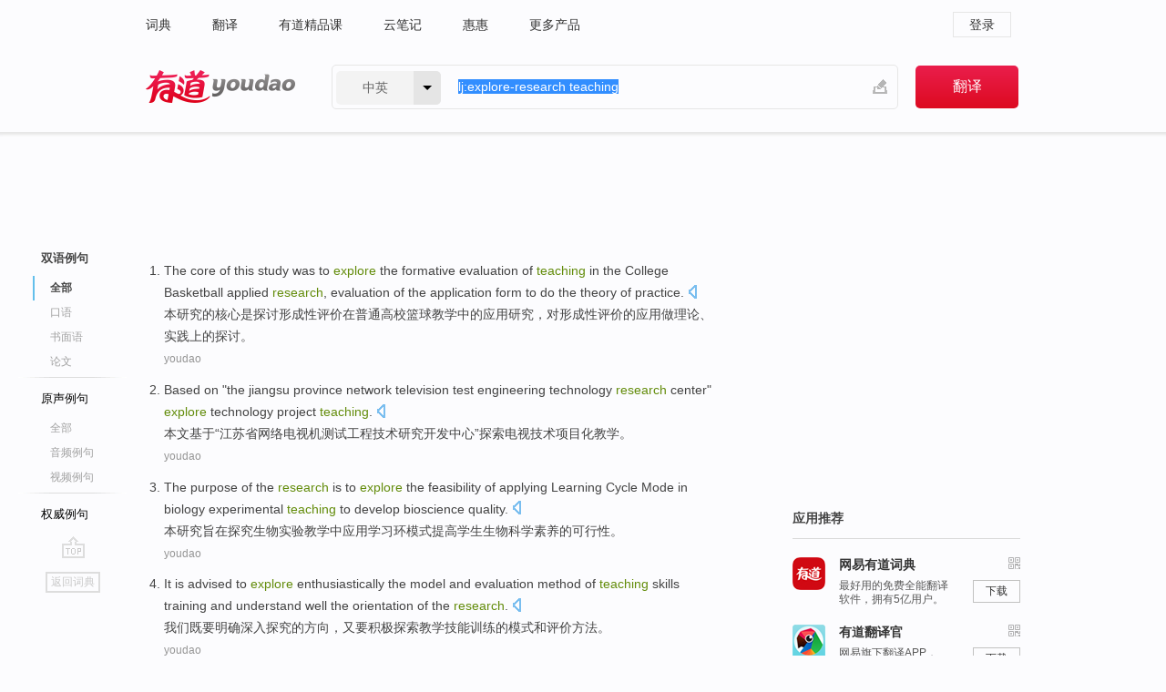

--- FILE ---
content_type: text/html; charset=utf-8
request_url: http://www.youdao.com/example/blng/eng/explore-research_teaching/
body_size: 15570
content:
<!DOCTYPE html>
                                    


			 			<html xmlns="http://www.w3.org/1999/xhtml" class="ua-ch ua-ch-131 ua-wk ua-mac os x">
<head>
    <meta name="baidu_union_verify" content="b3b78fbb4a7fb8c99ada6de72aac8a0e">
    <meta http-equiv="Content-Type" content="text/html; charset=UTF-8">

    
<meta name="keywords" content="explore-research teaching"/>

<title>explore-research teaching_双语例句</title>
<link rel="shortcut icon" href="https://shared-https.ydstatic.com/images/favicon.ico" type="image/x-icon"/>


<link href="https://shared.ydstatic.com/dict/v2016/result/160621/result-min.css" rel="stylesheet" type="text/css"/>
<link href="https://shared.ydstatic.com/dict/v2016/result/pad.css" media="screen and (orientation: portrait), screen and (orientation: landscape)" rel="stylesheet" type="text/css">
<link rel="canonical" href="http://dict.youdao.com/example/explore-research_teaching/"/>
<link rel="search" type="application/opensearchdescription+xml" title="Yodao Dict" href="plugins/search-provider.xml"/>
<script type='text/javascript' src='https://shared.ydstatic.com/js/jquery/jquery-1.8.2.min.js'></script>
</head>
<body class="t0">
<!-- 搜索框开始 -->
    <div id="doc" style="position:relative;zoom:1;">
    <div class="c-topbar-wrapper">
        <div class="c-topbar c-subtopbar">
            <div id="nav" class="c-snav">
                <a class="topnav" href="http://dict.youdao.com/?keyfrom=dict2.top" target="_blank">词典</a><a class="topnav" href="http://fanyi.youdao.com/?keyfrom=dict2.top" target="_blank">翻译</a><a class="topnav" href="https://ke.youdao.com/?keyfrom=dict2.top" target="_blank">有道精品课</a><a class="topnav" href="http://note.youdao.com/?keyfrom=dict2.top" target="_blank">云笔记</a><a class="topnav" href="http://www.huihui.cn/?keyfrom=dict2.top" target="_blank">惠惠</a><a class="topnav" href="http://www.youdao.com/about/productlist.html?keyfrom=dict2.top" target="_blank">更多产品</a>
            </div>
                        <div class="c-sust">
                                                

                                    <a hidefocus="true" class="login" href="http://account.youdao.com/login?service=dict&back_url=http%3A%2F%2Fdict.youdao.com%2Fsearch%3Fq%3Dlj%253Aexplore-research%2Bteaching%26tab%3D%23keyfrom%3D%24%7Bkeyfrom%7D" rel="nofollow">登录</a>
                            </div>
        </div>
        <div class="c-header">
            <a class="c-logo" href="/">有道 - 网易旗下搜索</a>
            <form id="f"  method="get" action="/search" class="c-fm-w" node-type="search">
                <div id="langSelector" class="langSelector">
                                                                                                                                            <span id="langText" class="langText">中英</span><span class="aca">▼</span><span class="arrow"></span>
                    <input type="hidden" id="le" name="le" value="eng" />
                </div>
                <span class="s-inpt-w">
                    <input type="text" class="s-inpt" autocomplete="off" name="q" id="query" onmouseover="this.focus()" onfocus="this.select()" value="lj:explore-research teaching"/>
                    <input type="hidden" name="tab" value=""/>
                    <input type="hidden" name="keyfrom" value="dict2.top"/>
                    <span id="hnwBtn" class="hand-write"></span>
                    </span><input type="submit" class="s-btn" value="翻译"/>
            </form>
        </div>
    </div>

<!-- 搜索框结束 -->

<!-- 内容区域 -->
<div id="scontainer">
<div id="container">
    <div id="topImgAd">
    </div>
    <div id="results">
                    	    	<div id="result_navigator" class="result_navigator">
		<ul class="sub-catalog example-group">
                            <h3 class="bilingual catalog-selected">
                    <a hidefocus="true" rel="#bilingual" >双语例句</a>
                </h3>
            							                                    <li class="sub1_all sub-catalog-selected">
                        <a hidefocus="true">全部</a>
         		    </li>
                         		                    <li class="spoken">
                        <a class="search-js" hidefocus="true" href="/example/oral/explore-research_teaching/#keyfrom=dict.sentence.details.kouyu"  title="explore-research teaching的口语例句">口语</a>
                    </li>
                         		                    <li class="written">
                        <a class="search-js" hidefocus="true" href="/example/written/explore-research_teaching/#keyfrom=dict.sentence.details.shumian" title="explore-research teaching的书面语例句">书面语</a>
                    </li>
                         		                    <li class="thesis">
                        <a class="search-js" hidefocus="true" href="/example/paper/explore-research_teaching/#keyfrom=dict.sentence.details.lunwen"  title="explore-research teaching的论文例句">论文</a>
                    </li>
                            							<li class="split"></li>
                                    <h3 class="originalSound">
                        <a hidefocus="true" rel="#originalSound" href="/example/mdia/explore-research_teaching/#keyfrom=dict.sentences.tabmdia">原声例句</a>
                    </h3>
                				           			          		                                    <li class="sub_3_all">
                        <a class="search-js" hidefocus="true" href="/example/mdia/explore-research_teaching/#keyfrom=dict.main.sentence.mdia.all">全部</a>
                    </li>
                				                    <li class="music">
                        <a class="search-js" hidefocus="true" href="/example/mdia/audio/explore-research_teaching/#keyfrom=dict.main.sentence.mdia.audio">音频例句</a>
                    </li>
                				                    <li class="video">
                        <a class="search-js" hidefocus="true" href="/example/mdia/video/explore-research_teaching/#keyfrom=dict.main.sentence.mdia.video">视频例句</a>
                    </li>
                                <li class="split"></li>
                                    <h3 class="authority">
                        <a hidefocus="true" rel="#authority" href="/example/auth/explore-research_teaching/#keyfrom=dict.sentences.tabauth">权威例句</a>
                    </h3>
                					</ul>
		<a href="#" class="go-top log-js" hidefocus="true" data-4log="sentence.nav.top">go top</a>
                <a href="/w/explore-research_teaching/" onmousedown="return rwt(this, '/search?q=explore-research+teaching&tab=chn&le=eng&keyfrom=dict.navigation')" class="back-to-dict" title="返回词典">返回词典</a>
	</div>
                <!-- 结果内容 -->
                            <div id="results-contents" class="results-content">
                                                          
                                    
<div id="examples_sentences" class="trans-wrapper">
                	<div id="bilingual" class="trans-container  tab-content" style="display:block">
        		                                               		           		    
		        <ul class="ol">
				    				    		         		
		          					          
		          			                            				          						        				          							        	<li>
				           		<p><span>The </span><span id="src_0_0" onmouseover="hlgt('#src_0_0,#tran_0_4')" onmouseout="unhlgt('#src_0_0,#tran_0_4')">core</span><span> </span><span id="src_0_1" onmouseover="hlgt('#src_0_1,#tran_0_3')" onmouseout="unhlgt('#src_0_1,#tran_0_3')">of</span><span> </span><span id="src_0_2" onmouseover="hlgt('#src_0_2,#tran_0_0')" onmouseout="unhlgt('#src_0_2,#tran_0_0')">this</span><span> </span><span id="src_0_3" onmouseover="hlgt('#src_0_3,#tran_0_2')" onmouseout="unhlgt('#src_0_3,#tran_0_2')">study</span><span> </span><span id="src_0_4" onmouseover="hlgt('#src_0_4,#tran_0_5')" onmouseout="unhlgt('#src_0_4,#tran_0_5')">was</span><span> </span><span id="src_0_5" onmouseover="hlgt('#src_0_5,#tran_0_6')" onmouseout="unhlgt('#src_0_5,#tran_0_6')">to <b>explore</b></span><span> the </span><span id="src_0_6" onmouseover="hlgt('#src_0_6,#tran_0_7')" onmouseout="unhlgt('#src_0_6,#tran_0_7')">formative</span><span> </span><span id="src_0_7" onmouseover="hlgt('#src_0_7,#tran_0_8')" onmouseout="unhlgt('#src_0_7,#tran_0_8')">evaluation</span><span> of </span><span id="src_0_8" onmouseover="hlgt('#src_0_8,#tran_0_12')" onmouseout="unhlgt('#src_0_8,#tran_0_12')"><b>teaching</b></span><span> </span><span id="src_0_9" onmouseover="hlgt('#src_0_9,#tran_0_9')" onmouseout="unhlgt('#src_0_9,#tran_0_9')">in</span><span> </span><span id="src_0_10" onmouseover="hlgt('#src_0_10,#tran_0_10')" onmouseout="unhlgt('#src_0_10,#tran_0_10')">the College</span><span> </span><span>Basketball</span><span> </span><span id="src_0_12" onmouseover="hlgt('#src_0_12,#tran_0_11')" onmouseout="unhlgt('#src_0_12,#tran_0_11')">applied</span><span> </span><span id="src_0_13" onmouseover="hlgt('#src_0_13,#tran_0_13')" onmouseout="unhlgt('#src_0_13,#tran_0_13')"><b>research</b></span><span>, </span><span id="src_0_14" onmouseover="hlgt('#src_0_14,#tran_0_14')" onmouseout="unhlgt('#src_0_14,#tran_0_14')">evaluation</span><span> of the application form </span><span id="src_0_15" onmouseover="hlgt('#src_0_15,#tran_0_15')" onmouseout="unhlgt('#src_0_15,#tran_0_15')">to do</span><span> the </span><span id="src_0_16" onmouseover="hlgt('#src_0_16,#tran_0_16')" onmouseout="unhlgt('#src_0_16,#tran_0_16')">theory</span><span> </span><span id="src_0_17" onmouseover="hlgt('#src_0_17,#tran_0_17')" onmouseout="unhlgt('#src_0_17,#tran_0_17')">of</span><span> practice.</span>
						        										 	<a class="sp dictvoice voice-js log-js" title="点击发音" href="#" data-rel="The+core+of+this+study+was+to+explore+the+formative+evaluation+of+teaching+in+the+College+Basketball+applied+research%2C+evaluation+of+the+application+form+to+do+the+theory+of+practice.&le=eng" data-4log='dict.sentence.blng'></a>
						        					            	</p>

				            	<p><span id="tran_0_0" onmouseover="hlgt('#src_0_2,#tran_0_0')" onmouseout="unhlgt('#src_0_2,#tran_0_0')">本</span><span id="tran_0_2" onmouseover="hlgt('#src_0_3,#tran_0_2')" onmouseout="unhlgt('#src_0_3,#tran_0_2')">研究</span><span id="tran_0_3" onmouseover="hlgt('#src_0_1,#tran_0_3')" onmouseout="unhlgt('#src_0_1,#tran_0_3')">的</span><span id="tran_0_4" onmouseover="hlgt('#src_0_0,#tran_0_4')" onmouseout="unhlgt('#src_0_0,#tran_0_4')">核心</span><span id="tran_0_5" onmouseover="hlgt('#src_0_4,#tran_0_5')" onmouseout="unhlgt('#src_0_4,#tran_0_5')">是</span><span id="tran_0_6" onmouseover="hlgt('#src_0_5,#tran_0_6')" onmouseout="unhlgt('#src_0_5,#tran_0_6')">探讨</span><span id="tran_0_7" onmouseover="hlgt('#src_0_6,#tran_0_7')" onmouseout="unhlgt('#src_0_6,#tran_0_7')">形成</span><span>性</span><span id="tran_0_8" onmouseover="hlgt('#src_0_7,#tran_0_8')" onmouseout="unhlgt('#src_0_7,#tran_0_8')">评价</span><span id="tran_0_9" onmouseover="hlgt('#src_0_9,#tran_0_9')" onmouseout="unhlgt('#src_0_9,#tran_0_9')">在</span><span id="tran_0_10" onmouseover="hlgt('#src_0_10,#tran_0_10')" onmouseout="unhlgt('#src_0_10,#tran_0_10')">普通</span><span>高校</span><span id="tran_0_11" onmouseover="hlgt('#src_0_12,#tran_0_11')" onmouseout="unhlgt('#src_0_12,#tran_0_11')">篮球</span><span id="tran_0_12" onmouseover="hlgt('#src_0_8,#tran_0_12')" onmouseout="unhlgt('#src_0_8,#tran_0_12')">教学</span><span>中的</span><span id="tran_0_13" onmouseover="hlgt('#src_0_13,#tran_0_13')" onmouseout="unhlgt('#src_0_13,#tran_0_13')">应用</span><span id="tran_0_14" onmouseover="hlgt('#src_0_14,#tran_0_14')" onmouseout="unhlgt('#src_0_14,#tran_0_14')">研究</span><span>，对形成性评价的</span><span id="tran_0_15" onmouseover="hlgt('#src_0_15,#tran_0_15')" onmouseout="unhlgt('#src_0_15,#tran_0_15')">应用</span><span id="tran_0_16" onmouseover="hlgt('#src_0_16,#tran_0_16')" onmouseout="unhlgt('#src_0_16,#tran_0_16')">做</span><span id="tran_0_17" onmouseover="hlgt('#src_0_17,#tran_0_17')" onmouseout="unhlgt('#src_0_17,#tran_0_17')">理论</span><span>、实践上的探讨。</span>
								    				            	</p>
				 	    						                 	<p class="example-via"><a>youdao</a></p>
				            					            						        	</li>
		         		 		        			         		
		          					          
		          			                            				          						        				          							        	<li>
				           		<p><span id="src_1_0" onmouseover="hlgt('#src_1_0,#tran_1_0')" onmouseout="unhlgt('#src_1_0,#tran_1_0')">Based on</span><span> "the </span><span id="src_1_1" onmouseover="hlgt('#src_1_1,#tran_1_1')" onmouseout="unhlgt('#src_1_1,#tran_1_1')">jiangsu province</span><span> </span><span id="src_1_2" onmouseover="hlgt('#src_1_2,#tran_1_2')" onmouseout="unhlgt('#src_1_2,#tran_1_2')">network</span><span> </span><span id="src_1_3" onmouseover="hlgt('#src_1_3,#tran_1_3')" onmouseout="unhlgt('#src_1_3,#tran_1_3')">television</span><span> </span><span id="src_1_4" onmouseover="hlgt('#src_1_4,#tran_1_4')" onmouseout="unhlgt('#src_1_4,#tran_1_4')">test</span><span> </span><span id="src_1_5" onmouseover="hlgt('#src_1_5,#tran_1_5')" onmouseout="unhlgt('#src_1_5,#tran_1_5')">engineering</span><span> </span><span id="src_1_6" onmouseover="hlgt('#src_1_6,#tran_1_6')" onmouseout="unhlgt('#src_1_6,#tran_1_6')">technology</span><span> </span><span id="src_1_7" onmouseover="hlgt('#src_1_7,#tran_1_7')" onmouseout="unhlgt('#src_1_7,#tran_1_7')"><b>research</b></span><span> </span><span id="src_1_8" onmouseover="hlgt('#src_1_8,#tran_1_8')" onmouseout="unhlgt('#src_1_8,#tran_1_8')">center</span><span>" </span><span id="src_1_9" onmouseover="hlgt('#src_1_9,#tran_1_9')" onmouseout="unhlgt('#src_1_9,#tran_1_9')"><b>explore</b></span><span> technology </span><span id="src_1_10" onmouseover="hlgt('#src_1_10,#tran_1_10')" onmouseout="unhlgt('#src_1_10,#tran_1_10')">project</span><span> </span><span id="src_1_11" onmouseover="hlgt('#src_1_11,#tran_1_11')" onmouseout="unhlgt('#src_1_11,#tran_1_11')"><b>teaching</b></span><span>.</span>
						        										 	<a class="sp dictvoice voice-js log-js" title="点击发音" href="#" data-rel="Based+on+%22the+jiangsu+province+network+television+test+engineering+technology+research+center%22+explore+technology+project+teaching.&le=eng" data-4log='dict.sentence.blng'></a>
						        					            	</p>

				            	<p><span id="tran_1_0" onmouseover="hlgt('#src_1_0,#tran_1_0')" onmouseout="unhlgt('#src_1_0,#tran_1_0')">本文</span><span>基于“</span><span id="tran_1_1" onmouseover="hlgt('#src_1_1,#tran_1_1')" onmouseout="unhlgt('#src_1_1,#tran_1_1')">江苏省</span><span id="tran_1_2" onmouseover="hlgt('#src_1_2,#tran_1_2')" onmouseout="unhlgt('#src_1_2,#tran_1_2')">网络</span><span id="tran_1_3" onmouseover="hlgt('#src_1_3,#tran_1_3')" onmouseout="unhlgt('#src_1_3,#tran_1_3')">电视机</span><span id="tran_1_4" onmouseover="hlgt('#src_1_4,#tran_1_4')" onmouseout="unhlgt('#src_1_4,#tran_1_4')">测试</span><span id="tran_1_5" onmouseover="hlgt('#src_1_5,#tran_1_5')" onmouseout="unhlgt('#src_1_5,#tran_1_5')">工程</span><span id="tran_1_6" onmouseover="hlgt('#src_1_6,#tran_1_6')" onmouseout="unhlgt('#src_1_6,#tran_1_6')">技术</span><span id="tran_1_7" onmouseover="hlgt('#src_1_7,#tran_1_7')" onmouseout="unhlgt('#src_1_7,#tran_1_7')">研究开发</span><span id="tran_1_8" onmouseover="hlgt('#src_1_8,#tran_1_8')" onmouseout="unhlgt('#src_1_8,#tran_1_8')">中心</span><span>”</span><span id="tran_1_9" onmouseover="hlgt('#src_1_9,#tran_1_9')" onmouseout="unhlgt('#src_1_9,#tran_1_9')">探索</span><span>电视技术</span><span id="tran_1_10" onmouseover="hlgt('#src_1_10,#tran_1_10')" onmouseout="unhlgt('#src_1_10,#tran_1_10')">项目化</span><span id="tran_1_11" onmouseover="hlgt('#src_1_11,#tran_1_11')" onmouseout="unhlgt('#src_1_11,#tran_1_11')">教学</span><span>。</span>
								    				            	</p>
				 	    						                 	<p class="example-via"><a>youdao</a></p>
				            					            						        	</li>
		         		 		        			         		
		          					          
		          			                            				          						        				          							        	<li>
				           		<p><span id="src_2_0" onmouseover="hlgt('#src_2_0,#tran_2_0')" onmouseout="unhlgt('#src_2_0,#tran_2_0')">The purpose</span><span> </span><span id="src_2_1" onmouseover="hlgt('#src_2_1,#tran_2_13')" onmouseout="unhlgt('#src_2_1,#tran_2_13')">of</span><span> the </span><span id="src_2_2" onmouseover="hlgt('#src_2_2,#tran_2_1')" onmouseout="unhlgt('#src_2_2,#tran_2_1')"><b>research</b></span><span> is to </span><span id="src_2_3" onmouseover="hlgt('#src_2_3,#tran_2_2')" onmouseout="unhlgt('#src_2_3,#tran_2_2')"><b>explore</b></span><span> the </span><span id="src_2_4" onmouseover="hlgt('#src_2_4,#tran_2_14')" onmouseout="unhlgt('#src_2_4,#tran_2_14')">feasibility</span><span> of </span><span id="src_2_5" onmouseover="hlgt('#src_2_5,#tran_2_7')" onmouseout="unhlgt('#src_2_5,#tran_2_7')">applying</span><span> </span><span id="src_2_6" onmouseover="hlgt('#src_2_6,#tran_2_8')" onmouseout="unhlgt('#src_2_6,#tran_2_8')">Learning</span><span> </span><span id="src_2_7" onmouseover="hlgt('#src_2_7,#tran_2_9')" onmouseout="unhlgt('#src_2_7,#tran_2_9')">Cycle</span><span> </span><span id="src_2_8" onmouseover="hlgt('#src_2_8,#tran_2_10')" onmouseout="unhlgt('#src_2_8,#tran_2_10')">Mode</span><span> </span><span id="src_2_9" onmouseover="hlgt('#src_2_9,#tran_2_6')" onmouseout="unhlgt('#src_2_9,#tran_2_6')">in</span><span> </span><span id="src_2_10" onmouseover="hlgt('#src_2_10,#tran_2_3')" onmouseout="unhlgt('#src_2_10,#tran_2_3')">biology</span><span> </span><span id="src_2_11" onmouseover="hlgt('#src_2_11,#tran_2_4')" onmouseout="unhlgt('#src_2_11,#tran_2_4')">experimental</span><span> </span><span id="src_2_12" onmouseover="hlgt('#src_2_12,#tran_2_5')" onmouseout="unhlgt('#src_2_12,#tran_2_5')"><b>teaching</b></span><span> to </span><span id="src_2_13" onmouseover="hlgt('#src_2_13,#tran_2_11')" onmouseout="unhlgt('#src_2_13,#tran_2_11')">develop</span><span> </span><span id="src_2_14" onmouseover="hlgt('#src_2_14,#tran_2_12')" onmouseout="unhlgt('#src_2_14,#tran_2_12')">bioscience</span><span> quality.</span>
						        										 	<a class="sp dictvoice voice-js log-js" title="点击发音" href="#" data-rel="The+purpose+of+the+research+is+to+explore+the+feasibility+of+applying+Learning+Cycle+Mode+in+biology+experimental+teaching+to+develop+bioscience+quality.&le=eng" data-4log='dict.sentence.blng'></a>
						        					            	</p>

				            	<p><span id="tran_2_0" onmouseover="hlgt('#src_2_0,#tran_2_0')" onmouseout="unhlgt('#src_2_0,#tran_2_0')">本</span><span id="tran_2_1" onmouseover="hlgt('#src_2_2,#tran_2_1')" onmouseout="unhlgt('#src_2_2,#tran_2_1')">研究</span><span id="tran_2_2" onmouseover="hlgt('#src_2_3,#tran_2_2')" onmouseout="unhlgt('#src_2_3,#tran_2_2')">旨在探究</span><span id="tran_2_3" onmouseover="hlgt('#src_2_10,#tran_2_3')" onmouseout="unhlgt('#src_2_10,#tran_2_3')">生物</span><span id="tran_2_4" onmouseover="hlgt('#src_2_11,#tran_2_4')" onmouseout="unhlgt('#src_2_11,#tran_2_4')">实验</span><span id="tran_2_5" onmouseover="hlgt('#src_2_12,#tran_2_5')" onmouseout="unhlgt('#src_2_12,#tran_2_5')">教学</span><span id="tran_2_6" onmouseover="hlgt('#src_2_9,#tran_2_6')" onmouseout="unhlgt('#src_2_9,#tran_2_6')">中</span><span id="tran_2_7" onmouseover="hlgt('#src_2_5,#tran_2_7')" onmouseout="unhlgt('#src_2_5,#tran_2_7')">应用</span><span id="tran_2_8" onmouseover="hlgt('#src_2_6,#tran_2_8')" onmouseout="unhlgt('#src_2_6,#tran_2_8')">学习</span><span id="tran_2_9" onmouseover="hlgt('#src_2_7,#tran_2_9')" onmouseout="unhlgt('#src_2_7,#tran_2_9')">环</span><span id="tran_2_10" onmouseover="hlgt('#src_2_8,#tran_2_10')" onmouseout="unhlgt('#src_2_8,#tran_2_10')">模式</span><span id="tran_2_11" onmouseover="hlgt('#src_2_13,#tran_2_11')" onmouseout="unhlgt('#src_2_13,#tran_2_11')">提高</span><span id="tran_2_12" onmouseover="hlgt('#src_2_14,#tran_2_12')" onmouseout="unhlgt('#src_2_14,#tran_2_12')">学生生物科学</span><span>素养</span><span id="tran_2_13" onmouseover="hlgt('#src_2_1,#tran_2_13')" onmouseout="unhlgt('#src_2_1,#tran_2_13')">的</span><span id="tran_2_14" onmouseover="hlgt('#src_2_4,#tran_2_14')" onmouseout="unhlgt('#src_2_4,#tran_2_14')">可行性</span><span>。</span>
								    				            	</p>
				 	    						                 	<p class="example-via"><a>youdao</a></p>
				            					            						        	</li>
		         		 		        			         		
		          					          
		          			                            				          						        				          							        	<li>
				           		<p><span id="src_3_0" onmouseover="hlgt('#src_3_0,#tran_3_0')" onmouseout="unhlgt('#src_3_0,#tran_3_0')">It</span><span> </span><span id="src_3_1" onmouseover="hlgt('#src_3_1,#tran_3_1')" onmouseout="unhlgt('#src_3_1,#tran_3_1')">is advised</span><span> </span><span id="src_3_2" onmouseover="hlgt('#src_3_2,#tran_3_2')" onmouseout="unhlgt('#src_3_2,#tran_3_2')">to</span><span> </span><span id="src_3_3" onmouseover="hlgt('#src_3_3,#tran_3_4')" onmouseout="unhlgt('#src_3_3,#tran_3_4')"><b>explore</b></span><span> </span><span id="src_3_4" onmouseover="hlgt('#src_3_4,#tran_3_7')" onmouseout="unhlgt('#src_3_4,#tran_3_7')">enthusiastically</span><span> </span><span id="src_3_5" onmouseover="hlgt('#src_3_5,#tran_3_5')" onmouseout="unhlgt('#src_3_5,#tran_3_5')">the</span><span> </span><span id="src_3_6" onmouseover="hlgt('#src_3_6,#tran_3_11')" onmouseout="unhlgt('#src_3_6,#tran_3_11')">model</span><span> </span><span id="src_3_7" onmouseover="hlgt('#src_3_7,#tran_3_12')" onmouseout="unhlgt('#src_3_7,#tran_3_12')">and</span><span> </span><span id="src_3_8" onmouseover="hlgt('#src_3_8,#tran_3_13')" onmouseout="unhlgt('#src_3_8,#tran_3_13')">evaluation</span><span> </span><span id="src_3_9" onmouseover="hlgt('#src_3_9,#tran_3_14')" onmouseout="unhlgt('#src_3_9,#tran_3_14')">method</span><span> of </span><span id="src_3_10" onmouseover="hlgt('#src_3_10,#tran_3_8')" onmouseout="unhlgt('#src_3_10,#tran_3_8')"><b>teaching</b></span><span> </span><span id="src_3_11" onmouseover="hlgt('#src_3_11,#tran_3_9')" onmouseout="unhlgt('#src_3_11,#tran_3_9')">skills</span><span> </span><span id="src_3_12" onmouseover="hlgt('#src_3_12,#tran_3_10')" onmouseout="unhlgt('#src_3_12,#tran_3_10')">training</span><span> and </span><span id="src_3_13" onmouseover="hlgt('#src_3_13,#tran_3_3')" onmouseout="unhlgt('#src_3_13,#tran_3_3')">understand</span><span> well the </span><span id="src_3_14" onmouseover="hlgt('#src_3_14,#tran_3_6')" onmouseout="unhlgt('#src_3_14,#tran_3_6')">orientation</span><span> of the <b>research</b>.</span>
						        										 	<a class="sp dictvoice voice-js log-js" title="点击发音" href="#" data-rel="It+is+advised+to+explore+enthusiastically+the+model+and+evaluation+method+of+teaching+skills+training+and+understand+well+the+orientation+of+the+research.&le=eng" data-4log='dict.sentence.blng'></a>
						        					            	</p>

				            	<p><span id="tran_3_0" onmouseover="hlgt('#src_3_0,#tran_3_0')" onmouseout="unhlgt('#src_3_0,#tran_3_0')">我们</span><span id="tran_3_1" onmouseover="hlgt('#src_3_1,#tran_3_1')" onmouseout="unhlgt('#src_3_1,#tran_3_1')">既</span><span id="tran_3_2" onmouseover="hlgt('#src_3_2,#tran_3_2')" onmouseout="unhlgt('#src_3_2,#tran_3_2')">要</span><span id="tran_3_3" onmouseover="hlgt('#src_3_13,#tran_3_3')" onmouseout="unhlgt('#src_3_13,#tran_3_3')">明确</span><span>深入</span><span id="tran_3_4" onmouseover="hlgt('#src_3_3,#tran_3_4')" onmouseout="unhlgt('#src_3_3,#tran_3_4')">探究</span><span id="tran_3_5" onmouseover="hlgt('#src_3_5,#tran_3_5')" onmouseout="unhlgt('#src_3_5,#tran_3_5')">的</span><span id="tran_3_6" onmouseover="hlgt('#src_3_14,#tran_3_6')" onmouseout="unhlgt('#src_3_14,#tran_3_6')">方向</span><span>，又要</span><span id="tran_3_7" onmouseover="hlgt('#src_3_4,#tran_3_7')" onmouseout="unhlgt('#src_3_4,#tran_3_7')">积极</span><span>探索</span><span id="tran_3_8" onmouseover="hlgt('#src_3_10,#tran_3_8')" onmouseout="unhlgt('#src_3_10,#tran_3_8')">教学</span><span id="tran_3_9" onmouseover="hlgt('#src_3_11,#tran_3_9')" onmouseout="unhlgt('#src_3_11,#tran_3_9')">技能</span><span id="tran_3_10" onmouseover="hlgt('#src_3_12,#tran_3_10')" onmouseout="unhlgt('#src_3_12,#tran_3_10')">训练</span><span>的</span><span id="tran_3_11" onmouseover="hlgt('#src_3_6,#tran_3_11')" onmouseout="unhlgt('#src_3_6,#tran_3_11')">模式</span><span id="tran_3_12" onmouseover="hlgt('#src_3_7,#tran_3_12')" onmouseout="unhlgt('#src_3_7,#tran_3_12')">和</span><span id="tran_3_13" onmouseover="hlgt('#src_3_8,#tran_3_13')" onmouseout="unhlgt('#src_3_8,#tran_3_13')">评价</span><span id="tran_3_14" onmouseover="hlgt('#src_3_9,#tran_3_14')" onmouseout="unhlgt('#src_3_9,#tran_3_14')">方法</span><span>。</span>
								    				            	</p>
				 	    						                 	<p class="example-via"><a>youdao</a></p>
				            					            						        	</li>
		         		 		        			         		
		          					          
		          			                            				          						        				          							        	<li>
				           		<p><span>The </span><span id="src_4_0" onmouseover="hlgt('#src_4_0,#tran_4_15')" onmouseout="unhlgt('#src_4_0,#tran_4_15')">purpose</span><span> of </span><span id="src_4_1" onmouseover="hlgt('#src_4_1,#tran_4_0')" onmouseout="unhlgt('#src_4_1,#tran_4_0')">this</span><span> </span><span id="src_4_2" onmouseover="hlgt('#src_4_2,#tran_4_2')" onmouseout="unhlgt('#src_4_2,#tran_4_2')"><b>research</b></span><span> </span><span id="src_4_3" onmouseover="hlgt('#src_4_3,#tran_4_3')" onmouseout="unhlgt('#src_4_3,#tran_4_3')">is to</span><span> <b>explore</b> </span><span>the</span><span> </span><span id="src_4_5" onmouseover="hlgt('#src_4_5,#tran_4_11')" onmouseout="unhlgt('#src_4_5,#tran_4_11')">feasibility</span><span> </span><span id="src_4_6" onmouseover="hlgt('#src_4_6,#tran_4_12')" onmouseout="unhlgt('#src_4_6,#tran_4_12')">and</span><span> </span><span id="src_4_7" onmouseover="hlgt('#src_4_7,#tran_4_13')" onmouseout="unhlgt('#src_4_7,#tran_4_13')">validity</span><span> of </span><span id="src_4_8" onmouseover="hlgt('#src_4_8,#tran_4_14')" onmouseout="unhlgt('#src_4_8,#tran_4_14')">training</span><span> the </span><span id="src_4_9" onmouseover="hlgt('#src_4_9,#tran_4_7')" onmouseout="unhlgt('#src_4_9,#tran_4_7')">emotional</span><span> </span><span id="src_4_10" onmouseover="hlgt('#src_4_10,#tran_4_8')" onmouseout="unhlgt('#src_4_10,#tran_4_8')">regulation</span><span> </span><span id="src_4_11" onmouseover="hlgt('#src_4_11,#tran_4_9')" onmouseout="unhlgt('#src_4_11,#tran_4_9')">ability</span><span> </span><span id="src_4_12" onmouseover="hlgt('#src_4_12,#tran_4_10')" onmouseout="unhlgt('#src_4_12,#tran_4_10')">in</span><span> </span><span id="src_4_13" onmouseover="hlgt('#src_4_13,#tran_4_6')" onmouseout="unhlgt('#src_4_13,#tran_4_6')">Chinese</span><span> </span><span id="src_4_14" onmouseover="hlgt('#src_4_14,#tran_4_4')" onmouseout="unhlgt('#src_4_14,#tran_4_4')"><b>teaching</b></span><span> </span><span id="src_4_15" onmouseover="hlgt('#src_4_15,#tran_4_5')" onmouseout="unhlgt('#src_4_15,#tran_4_5')">in</span><span> elementary school.</span>
						        										 	<a class="sp dictvoice voice-js log-js" title="点击发音" href="#" data-rel="The+purpose+of+this+research+is+to+explore+the+feasibility+and+validity+of+training+the+emotional+regulation+ability+in+Chinese+teaching+in+elementary+school.&le=eng" data-4log='dict.sentence.blng'></a>
						        					            	</p>

				            	<p><span id="tran_4_0" onmouseover="hlgt('#src_4_1,#tran_4_0')" onmouseout="unhlgt('#src_4_1,#tran_4_0')">本</span><span id="tran_4_2" onmouseover="hlgt('#src_4_2,#tran_4_2')" onmouseout="unhlgt('#src_4_2,#tran_4_2')">研究</span><span id="tran_4_3" onmouseover="hlgt('#src_4_3,#tran_4_3')" onmouseout="unhlgt('#src_4_3,#tran_4_3')">以</span><span>探讨小学</span><span id="tran_4_4" onmouseover="hlgt('#src_4_14,#tran_4_4')" onmouseout="unhlgt('#src_4_14,#tran_4_4')">语文</span><span id="tran_4_5" onmouseover="hlgt('#src_4_15,#tran_4_5')" onmouseout="unhlgt('#src_4_15,#tran_4_5')">教学</span><span id="tran_4_6" onmouseover="hlgt('#src_4_13,#tran_4_6')" onmouseout="unhlgt('#src_4_13,#tran_4_6')">中</span><span id="tran_4_7" onmouseover="hlgt('#src_4_9,#tran_4_7')" onmouseout="unhlgt('#src_4_9,#tran_4_7')">培养</span><span>学生</span><span id="tran_4_8" onmouseover="hlgt('#src_4_10,#tran_4_8')" onmouseout="unhlgt('#src_4_10,#tran_4_8')">情绪</span><span id="tran_4_9" onmouseover="hlgt('#src_4_11,#tran_4_9')" onmouseout="unhlgt('#src_4_11,#tran_4_9')">调节</span><span id="tran_4_10" onmouseover="hlgt('#src_4_12,#tran_4_10')" onmouseout="unhlgt('#src_4_12,#tran_4_10')">能力</span><span id="tran_4_11" onmouseover="hlgt('#src_4_5,#tran_4_11')" onmouseout="unhlgt('#src_4_5,#tran_4_11')">的</span><span id="tran_4_12" onmouseover="hlgt('#src_4_6,#tran_4_12')" onmouseout="unhlgt('#src_4_6,#tran_4_12')">可行性</span><span id="tran_4_13" onmouseover="hlgt('#src_4_7,#tran_4_13')" onmouseout="unhlgt('#src_4_7,#tran_4_13')">与</span><span id="tran_4_14" onmouseover="hlgt('#src_4_8,#tran_4_14')" onmouseout="unhlgt('#src_4_8,#tran_4_14')">有效性</span><span>为</span><span id="tran_4_15" onmouseover="hlgt('#src_4_0,#tran_4_15')" onmouseout="unhlgt('#src_4_0,#tran_4_15')">目的</span><span>。</span>
								    				            	</p>
				 	    						                 	<p class="example-via"><a>youdao</a></p>
				            					            						        	</li>
		         		 		        			         		
		          					          
		          			                            				          						        				          							        	<li>
				           		<p><span id="src_5_0" onmouseover="hlgt('#src_5_0,#tran_5_0')" onmouseout="unhlgt('#src_5_0,#tran_5_0')">The merged</span><span> </span><span id="src_5_1" onmouseover="hlgt('#src_5_1,#tran_5_1')" onmouseout="unhlgt('#src_5_1,#tran_5_1')">academic</span><span> </span><span id="src_5_2" onmouseover="hlgt('#src_5_2,#tran_5_2')" onmouseout="unhlgt('#src_5_2,#tran_5_2')">library</span><span> </span><span id="src_5_3" onmouseover="hlgt('#src_5_3,#tran_5_3')" onmouseout="unhlgt('#src_5_3,#tran_5_3')">should</span><span> </span><span id="src_5_4" onmouseover="hlgt('#src_5_4,#tran_5_4')" onmouseout="unhlgt('#src_5_4,#tran_5_4')">positively</span><span> </span><span id="src_5_5" onmouseover="hlgt('#src_5_5,#tran_5_5')" onmouseout="unhlgt('#src_5_5,#tran_5_5')"><b>explore</b></span><span> the </span><span id="src_5_6" onmouseover="hlgt('#src_5_6,#tran_5_6')" onmouseout="unhlgt('#src_5_6,#tran_5_6')">new</span><span> </span><span id="src_5_7" onmouseover="hlgt('#src_5_7,#tran_5_7')" onmouseout="unhlgt('#src_5_7,#tran_5_7')">unification</span><span> </span><span id="src_5_8" onmouseover="hlgt('#src_5_8,#tran_5_8')" onmouseout="unhlgt('#src_5_8,#tran_5_8')">management</span><span> </span><span id="src_5_9" onmouseover="hlgt('#src_5_9,#tran_5_9')" onmouseout="unhlgt('#src_5_9,#tran_5_9')">pattern</span><span> </span><span id="src_5_10" onmouseover="hlgt('#src_5_10,#tran_5_10')" onmouseout="unhlgt('#src_5_10,#tran_5_10')">and</span><span> the </span><span id="src_5_11" onmouseover="hlgt('#src_5_11,#tran_5_11')" onmouseout="unhlgt('#src_5_11,#tran_5_11')">service</span><span> </span><span id="src_5_12" onmouseover="hlgt('#src_5_12,#tran_5_12')" onmouseout="unhlgt('#src_5_12,#tran_5_12')">way</span><span>, and </span><span id="src_5_13" onmouseover="hlgt('#src_5_13,#tran_5_17')" onmouseout="unhlgt('#src_5_13,#tran_5_17')">serve</span><span> </span><span id="src_5_14" onmouseover="hlgt('#src_5_14,#tran_5_13')" onmouseout="unhlgt('#src_5_14,#tran_5_13')">better</span><span> </span><span id="src_5_15" onmouseover="hlgt('#src_5_15,#tran_5_14')" onmouseout="unhlgt('#src_5_15,#tran_5_14')">for</span><span> </span><span id="src_5_16" onmouseover="hlgt('#src_5_16,#tran_5_15')" onmouseout="unhlgt('#src_5_16,#tran_5_15')">the <b>teaching</b></span><span> </span><span id="src_5_17" onmouseover="hlgt('#src_5_17,#tran_5_16')" onmouseout="unhlgt('#src_5_17,#tran_5_16')">scientific <b>research</b></span><span>.</span>
						        										 	<a class="sp dictvoice voice-js log-js" title="点击发音" href="#" data-rel="The+merged+academic+library+should+positively+explore+the+new+unification+management+pattern+and+the+service+way%2C+and+serve+better+for+the+teaching+scientific+research.&le=eng" data-4log='dict.sentence.blng'></a>
						        					            	</p>

				            	<p><span id="tran_5_0" onmouseover="hlgt('#src_5_0,#tran_5_0')" onmouseout="unhlgt('#src_5_0,#tran_5_0')">合并</span><span>后的</span><span id="tran_5_1" onmouseover="hlgt('#src_5_1,#tran_5_1')" onmouseout="unhlgt('#src_5_1,#tran_5_1')">高校</span><span id="tran_5_2" onmouseover="hlgt('#src_5_2,#tran_5_2')" onmouseout="unhlgt('#src_5_2,#tran_5_2')">图书馆</span><span id="tran_5_3" onmouseover="hlgt('#src_5_3,#tran_5_3')" onmouseout="unhlgt('#src_5_3,#tran_5_3')">应</span><span id="tran_5_4" onmouseover="hlgt('#src_5_4,#tran_5_4')" onmouseout="unhlgt('#src_5_4,#tran_5_4')">积极</span><span id="tran_5_5" onmouseover="hlgt('#src_5_5,#tran_5_5')" onmouseout="unhlgt('#src_5_5,#tran_5_5')">探索</span><span id="tran_5_6" onmouseover="hlgt('#src_5_6,#tran_5_6')" onmouseout="unhlgt('#src_5_6,#tran_5_6')">新的</span><span id="tran_5_7" onmouseover="hlgt('#src_5_7,#tran_5_7')" onmouseout="unhlgt('#src_5_7,#tran_5_7')">统一</span><span id="tran_5_8" onmouseover="hlgt('#src_5_8,#tran_5_8')" onmouseout="unhlgt('#src_5_8,#tran_5_8')">管理</span><span id="tran_5_9" onmouseover="hlgt('#src_5_9,#tran_5_9')" onmouseout="unhlgt('#src_5_9,#tran_5_9')">模式</span><span id="tran_5_10" onmouseover="hlgt('#src_5_10,#tran_5_10')" onmouseout="unhlgt('#src_5_10,#tran_5_10')">和</span><span id="tran_5_11" onmouseover="hlgt('#src_5_11,#tran_5_11')" onmouseout="unhlgt('#src_5_11,#tran_5_11')">服务</span><span id="tran_5_12" onmouseover="hlgt('#src_5_12,#tran_5_12')" onmouseout="unhlgt('#src_5_12,#tran_5_12')">方式</span><span>，</span><span id="tran_5_13" onmouseover="hlgt('#src_5_14,#tran_5_13')" onmouseout="unhlgt('#src_5_14,#tran_5_13')">更好地</span><span id="tran_5_14" onmouseover="hlgt('#src_5_15,#tran_5_14')" onmouseout="unhlgt('#src_5_15,#tran_5_14')">为</span><span id="tran_5_15" onmouseover="hlgt('#src_5_16,#tran_5_15')" onmouseout="unhlgt('#src_5_16,#tran_5_15')">教学</span><span id="tran_5_16" onmouseover="hlgt('#src_5_17,#tran_5_16')" onmouseout="unhlgt('#src_5_17,#tran_5_16')">科研</span><span id="tran_5_17" onmouseover="hlgt('#src_5_13,#tran_5_17')" onmouseout="unhlgt('#src_5_13,#tran_5_17')">服务</span><span>。</span>
								    				            	</p>
				 	    						                 	<p class="example-via"><a>youdao</a></p>
				            					            						        	</li>
		         		 		        			         		
		          					          
		          			                            				          						        				          							        	<li>
				           		<p><span>In order </span><span id="src_6_0" onmouseover="hlgt('#src_6_0,#tran_6_8')" onmouseout="unhlgt('#src_6_0,#tran_6_8')">to</span><span> </span><span id="src_6_1" onmouseover="hlgt('#src_6_1,#tran_6_9')" onmouseout="unhlgt('#src_6_1,#tran_6_9')">better</span><span> </span><span id="src_6_2" onmouseover="hlgt('#src_6_2,#tran_6_3')" onmouseout="unhlgt('#src_6_2,#tran_6_3')"><b>teaching</b></span><span>, </span><span id="src_6_3" onmouseover="hlgt('#src_6_3,#tran_6_0')" onmouseout="unhlgt('#src_6_3,#tran_6_0')">people</span><span> </span><span id="src_6_4" onmouseover="hlgt('#src_6_4,#tran_6_4')" onmouseout="unhlgt('#src_6_4,#tran_6_4')"><b>explore</b></span><span> </span><span id="src_6_5" onmouseover="hlgt('#src_6_5,#tran_6_5')" onmouseout="unhlgt('#src_6_5,#tran_6_5')">and</span><span> </span><span id="src_6_6" onmouseover="hlgt('#src_6_6,#tran_6_6')" onmouseout="unhlgt('#src_6_6,#tran_6_6')"><b>research</b></span><span> </span><span id="src_6_7" onmouseover="hlgt('#src_6_7,#tran_6_2')" onmouseout="unhlgt('#src_6_7,#tran_6_2')">effective</span><span> <b>teaching</b> that </span><span id="src_6_8" onmouseover="hlgt('#src_6_8,#tran_6_7')" onmouseout="unhlgt('#src_6_8,#tran_6_7')">is</span><span> </span><span id="src_6_9" onmouseover="hlgt('#src_6_9,#tran_6_1')" onmouseout="unhlgt('#src_6_9,#tran_6_1')">to</span><span> say, </span><span id="src_6_10" onmouseover="hlgt('#src_6_10,#tran_6_10')" onmouseout="unhlgt('#src_6_10,#tran_6_10')">reduces</span><span> the <b>teaching</b> </span><span id="src_6_11" onmouseover="hlgt('#src_6_11,#tran_6_11')" onmouseout="unhlgt('#src_6_11,#tran_6_11')">consumption</span><span> and </span><span id="src_6_12" onmouseover="hlgt('#src_6_12,#tran_6_12')" onmouseout="unhlgt('#src_6_12,#tran_6_12')">increase</span><span> the </span><span id="src_6_13" onmouseover="hlgt('#src_6_13,#tran_6_13')" onmouseout="unhlgt('#src_6_13,#tran_6_13')">gain</span><span> of <b>teaching</b>.</span>
						        										 	<a class="sp dictvoice voice-js log-js" title="点击发音" href="#" data-rel="In+order+to+better+teaching%2C+people+explore+and+research+effective+teaching+that+is+to+say%2C+reduces+the+teaching+consumption+and+increase+the+gain+of+teaching.&le=eng" data-4log='dict.sentence.blng'></a>
						        					            	</p>

				            	<p><span id="tran_6_0" onmouseover="hlgt('#src_6_3,#tran_6_0')" onmouseout="unhlgt('#src_6_3,#tran_6_0')">人们</span><span id="tran_6_1" onmouseover="hlgt('#src_6_9,#tran_6_1')" onmouseout="unhlgt('#src_6_9,#tran_6_1')">对</span><span id="tran_6_2" onmouseover="hlgt('#src_6_7,#tran_6_2')" onmouseout="unhlgt('#src_6_7,#tran_6_2')">有效</span><span id="tran_6_3" onmouseover="hlgt('#src_6_2,#tran_6_3')" onmouseout="unhlgt('#src_6_2,#tran_6_3')">教学</span><span>的</span><span id="tran_6_4" onmouseover="hlgt('#src_6_4,#tran_6_4')" onmouseout="unhlgt('#src_6_4,#tran_6_4')">探索</span><span id="tran_6_5" onmouseover="hlgt('#src_6_5,#tran_6_5')" onmouseout="unhlgt('#src_6_5,#tran_6_5')">和</span><span id="tran_6_6" onmouseover="hlgt('#src_6_6,#tran_6_6')" onmouseout="unhlgt('#src_6_6,#tran_6_6')">研究</span><span id="tran_6_7" onmouseover="hlgt('#src_6_8,#tran_6_7')" onmouseout="unhlgt('#src_6_8,#tran_6_7')">是</span><span id="tran_6_8" onmouseover="hlgt('#src_6_0,#tran_6_8')" onmouseout="unhlgt('#src_6_0,#tran_6_8')">为了</span><span id="tran_6_9" onmouseover="hlgt('#src_6_1,#tran_6_9')" onmouseout="unhlgt('#src_6_1,#tran_6_9')">更好地</span><span>教学，</span><span id="tran_6_10" onmouseover="hlgt('#src_6_10,#tran_6_10')" onmouseout="unhlgt('#src_6_10,#tran_6_10')">即降低</span><span>教学所</span><span id="tran_6_11" onmouseover="hlgt('#src_6_11,#tran_6_11')" onmouseout="unhlgt('#src_6_11,#tran_6_11')">耗</span><span>，</span><span id="tran_6_12" onmouseover="hlgt('#src_6_12,#tran_6_12')" onmouseout="unhlgt('#src_6_12,#tran_6_12')">增大</span><span>教学</span><span id="tran_6_13" onmouseover="hlgt('#src_6_13,#tran_6_13')" onmouseout="unhlgt('#src_6_13,#tran_6_13')">所得</span><span>。</span>
								    				            	</p>
				 	    						                 	<p class="example-via"><a>youdao</a></p>
				            					            						        	</li>
		         		 		        			         		
		          					          
		          			                            				          						        				          							        	<li>
				           		<p><span id="src_7_0" onmouseover="hlgt('#src_7_0,#tran_7_0')" onmouseout="unhlgt('#src_7_0,#tran_7_0')">In view</span><span> of </span><span id="src_7_1" onmouseover="hlgt('#src_7_1,#tran_7_3')" onmouseout="unhlgt('#src_7_1,#tran_7_3')">this</span><span>, </span><span id="src_7_2" onmouseover="hlgt('#src_7_2,#tran_7_4')" onmouseout="unhlgt('#src_7_2,#tran_7_4')">it is necessary</span><span> </span><span>to <b>explore</b></span><span> the </span><span id="src_7_4" onmouseover="hlgt('#src_7_4,#tran_7_10')" onmouseout="unhlgt('#src_7_4,#tran_7_10')">role</span><span> of the </span><span id="src_7_5" onmouseover="hlgt('#src_7_5,#tran_7_9')" onmouseout="unhlgt('#src_7_5,#tran_7_9')">heads</span><span> of </span><span id="src_7_6" onmouseover="hlgt('#src_7_6,#tran_7_7')" onmouseout="unhlgt('#src_7_6,#tran_7_7')"><b>Teaching</b></span><span> and <b>Research</b> Group </span><span>on the</span><span> </span><span id="src_7_8" onmouseover="hlgt('#src_7_8,#tran_7_8')" onmouseout="unhlgt('#src_7_8,#tran_7_8')">school</span><span> </span><span id="src_7_9" onmouseover="hlgt('#src_7_9,#tran_7_5')" onmouseout="unhlgt('#src_7_9,#tran_7_5')">curriculum</span><span> </span><span id="src_7_10" onmouseover="hlgt('#src_7_10,#tran_7_6')" onmouseout="unhlgt('#src_7_10,#tran_7_6')">leadership</span><span>.</span>
						        										 	<a class="sp dictvoice voice-js log-js" title="点击发音" href="#" data-rel="In+view+of+this%2C+it+is+necessary+to+explore+the+role+of+the+heads+of+Teaching+and+Research+Group+on+the+school+curriculum+leadership.&le=eng" data-4log='dict.sentence.blng'></a>
						        					            	</p>

				            	<p><span id="tran_7_0" onmouseover="hlgt('#src_7_0,#tran_7_0')" onmouseout="unhlgt('#src_7_0,#tran_7_0')">鉴于</span><span id="tran_7_3" onmouseover="hlgt('#src_7_1,#tran_7_3')" onmouseout="unhlgt('#src_7_1,#tran_7_3')">此</span><span>，</span><span id="tran_7_4" onmouseover="hlgt('#src_7_2,#tran_7_4')" onmouseout="unhlgt('#src_7_2,#tran_7_4')">有</span><span>必要</span><span id="tran_7_5" onmouseover="hlgt('#src_7_9,#tran_7_5')" onmouseout="unhlgt('#src_7_9,#tran_7_5')">对</span><span id="tran_7_6" onmouseover="hlgt('#src_7_10,#tran_7_6')" onmouseout="unhlgt('#src_7_10,#tran_7_6')">学校</span><span>课程领导中</span><span id="tran_7_7" onmouseover="hlgt('#src_7_6,#tran_7_7')" onmouseout="unhlgt('#src_7_6,#tran_7_7')">教研组</span><span>长的</span><span id="tran_7_8" onmouseover="hlgt('#src_7_8,#tran_7_8')" onmouseout="unhlgt('#src_7_8,#tran_7_8')">课程</span><span>领导者</span><span id="tran_7_9" onmouseover="hlgt('#src_7_5,#tran_7_9')" onmouseout="unhlgt('#src_7_5,#tran_7_9')">角色</span><span>进行</span><span id="tran_7_10" onmouseover="hlgt('#src_7_4,#tran_7_10')" onmouseout="unhlgt('#src_7_4,#tran_7_10')">探讨</span><span>。</span>
								    				            	</p>
				 	    						                 	<p class="example-via"><a>youdao</a></p>
				            					            						        	</li>
		         		 		        			         		
		          					          
		          			                            				          						        				          							        	<li>
				           		<p><span id="src_8_0" onmouseover="hlgt('#src_8_0,#tran_8_0')" onmouseout="unhlgt('#src_8_0,#tran_8_0')"><b>Research</b></span><span> </span><span id="src_8_1" onmouseover="hlgt('#src_8_1,#tran_8_2')" onmouseout="unhlgt('#src_8_1,#tran_8_2')">is</span><span> a </span><span id="src_8_2" onmouseover="hlgt('#src_8_2,#tran_8_3')" onmouseout="unhlgt('#src_8_2,#tran_8_3')">process to <b>explore</b></span><span> </span><span id="src_8_3" onmouseover="hlgt('#src_8_3,#tran_8_6')" onmouseout="unhlgt('#src_8_3,#tran_8_6')">the truth</span><span>, </span><span id="src_8_4" onmouseover="hlgt('#src_8_4,#tran_8_7')" onmouseout="unhlgt('#src_8_4,#tran_8_7')">nature</span><span> </span><span id="src_8_5" onmouseover="hlgt('#src_8_5,#tran_8_8')" onmouseout="unhlgt('#src_8_5,#tran_8_8')">and</span><span> </span><span id="src_8_6" onmouseover="hlgt('#src_8_6,#tran_8_5')" onmouseout="unhlgt('#src_8_6,#tran_8_5')">the</span><span> </span><span id="src_8_7" onmouseover="hlgt('#src_8_7,#tran_8_9')" onmouseout="unhlgt('#src_8_7,#tran_8_9')">rule</span><span> </span><span id="src_8_8" onmouseover="hlgt('#src_8_8,#tran_8_10')" onmouseout="unhlgt('#src_8_8,#tran_8_10')">of</span><span> </span><span id="src_8_9" onmouseover="hlgt('#src_8_9,#tran_8_4')" onmouseout="unhlgt('#src_8_9,#tran_8_4')">things</span><span>. </span><span id="src_8_10" onmouseover="hlgt('#src_8_10,#tran_8_11')" onmouseout="unhlgt('#src_8_10,#tran_8_11')">It</span><span> </span><span id="src_8_11" onmouseover="hlgt('#src_8_11,#tran_8_13')" onmouseout="unhlgt('#src_8_11,#tran_8_13')">can be</span><span> </span><span>not only</span><span> a </span><span id="src_8_13" onmouseover="hlgt('#src_8_13,#tran_8_12')" onmouseout="unhlgt('#src_8_13,#tran_8_12')">learning</span><span> </span><span id="src_8_14" onmouseover="hlgt('#src_8_14,#tran_8_14')" onmouseout="unhlgt('#src_8_14,#tran_8_14')">method</span><span> </span><span id="src_8_15" onmouseover="hlgt('#src_8_15,#tran_8_15')" onmouseout="unhlgt('#src_8_15,#tran_8_15')">but also</span><span> a </span><span id="src_8_16" onmouseover="hlgt('#src_8_16,#tran_8_16')" onmouseout="unhlgt('#src_8_16,#tran_8_16')"><b>teaching</b></span><span> </span><span id="src_8_17" onmouseover="hlgt('#src_8_17,#tran_8_17')" onmouseout="unhlgt('#src_8_17,#tran_8_17')">method</span><span>.</span>
						        										 	<a class="sp dictvoice voice-js log-js" title="点击发音" href="#" data-rel="Research+is+a+process+to+explore+the+truth%2C+nature+and+the+rule+of+things.+It+can+be+not+only+a+learning+method+but+also+a+teaching+method.&le=eng" data-4log='dict.sentence.blng'></a>
						        					            	</p>

				            	<p><span id="tran_8_0" onmouseover="hlgt('#src_8_0,#tran_8_0')" onmouseout="unhlgt('#src_8_0,#tran_8_0')">研究</span><span id="tran_8_2" onmouseover="hlgt('#src_8_1,#tran_8_2')" onmouseout="unhlgt('#src_8_1,#tran_8_2')">是</span><span id="tran_8_3" onmouseover="hlgt('#src_8_2,#tran_8_3')" onmouseout="unhlgt('#src_8_2,#tran_8_3')">探求</span><span id="tran_8_4" onmouseover="hlgt('#src_8_9,#tran_8_4')" onmouseout="unhlgt('#src_8_9,#tran_8_4')">事物</span><span id="tran_8_5" onmouseover="hlgt('#src_8_6,#tran_8_5')" onmouseout="unhlgt('#src_8_6,#tran_8_5')">的</span><span id="tran_8_6" onmouseover="hlgt('#src_8_3,#tran_8_6')" onmouseout="unhlgt('#src_8_3,#tran_8_6')">真相</span><span>、</span><span id="tran_8_7" onmouseover="hlgt('#src_8_4,#tran_8_7')" onmouseout="unhlgt('#src_8_4,#tran_8_7')">性质</span><span id="tran_8_8" onmouseover="hlgt('#src_8_5,#tran_8_8')" onmouseout="unhlgt('#src_8_5,#tran_8_8')">和</span><span id="tran_8_9" onmouseover="hlgt('#src_8_7,#tran_8_9')" onmouseout="unhlgt('#src_8_7,#tran_8_9')">规律</span><span id="tran_8_10" onmouseover="hlgt('#src_8_8,#tran_8_10')" onmouseout="unhlgt('#src_8_8,#tran_8_10')">的</span><span>行为，</span><span id="tran_8_11" onmouseover="hlgt('#src_8_10,#tran_8_11')" onmouseout="unhlgt('#src_8_10,#tran_8_11')">它</span><span id="tran_8_12" onmouseover="hlgt('#src_8_13,#tran_8_12')" onmouseout="unhlgt('#src_8_13,#tran_8_12')">既</span><span id="tran_8_13" onmouseover="hlgt('#src_8_11,#tran_8_13')" onmouseout="unhlgt('#src_8_11,#tran_8_13')">可以</span><span>是</span><span id="tran_8_14" onmouseover="hlgt('#src_8_14,#tran_8_14')" onmouseout="unhlgt('#src_8_14,#tran_8_14')">学习</span><span id="tran_8_15" onmouseover="hlgt('#src_8_15,#tran_8_15')" onmouseout="unhlgt('#src_8_15,#tran_8_15')">方法</span><span>，</span><span id="tran_8_16" onmouseover="hlgt('#src_8_16,#tran_8_16')" onmouseout="unhlgt('#src_8_16,#tran_8_16')">也</span><span>可以是</span><span id="tran_8_17" onmouseover="hlgt('#src_8_17,#tran_8_17')" onmouseout="unhlgt('#src_8_17,#tran_8_17')">教学</span><span>方法。</span>
								    				            	</p>
				 	    						                 	<p class="example-via"><a>youdao</a></p>
				            					            						        	</li>
		         		 		        			         		
		          					          
		          			                            				          						        				          							        	<li>
				           		<p><span id="src_9_0" onmouseover="hlgt('#src_9_0,#tran_9_0')" onmouseout="unhlgt('#src_9_0,#tran_9_0')">Through</span><span> </span><span id="src_9_1" onmouseover="hlgt('#src_9_1,#tran_9_1')" onmouseout="unhlgt('#src_9_1,#tran_9_1')"><b>research</b></span><span> </span><span id="src_9_2" onmouseover="hlgt('#src_9_2,#tran_9_2')" onmouseout="unhlgt('#src_9_2,#tran_9_2')">to</span><span> </span><span id="src_9_3" onmouseover="hlgt('#src_9_3,#tran_9_3')" onmouseout="unhlgt('#src_9_3,#tran_9_3')"><b>explore</b></span><span> </span><span id="src_9_4" onmouseover="hlgt('#src_9_4,#tran_9_6')" onmouseout="unhlgt('#src_9_4,#tran_9_6')">ideas</span><span> </span><span id="src_9_5" onmouseover="hlgt('#src_9_5,#tran_9_7')" onmouseout="unhlgt('#src_9_5,#tran_9_7')">and enrich</span><span> method of </span><span id="src_9_6" onmouseover="hlgt('#src_9_6,#tran_9_4')" onmouseout="unhlgt('#src_9_6,#tran_9_4')">solfeggio</span><span> </span><span id="src_9_7" onmouseover="hlgt('#src_9_7,#tran_9_5')" onmouseout="unhlgt('#src_9_7,#tran_9_5')"><b>teaching</b></span><span>, </span><span id="src_9_8" onmouseover="hlgt('#src_9_8,#tran_9_8')" onmouseout="unhlgt('#src_9_8,#tran_9_8')">and</span><span> provides </span><span id="src_9_9" onmouseover="hlgt('#src_9_9,#tran_9_10')" onmouseout="unhlgt('#src_9_9,#tran_9_10')">the</span><span> </span><span id="src_9_10" onmouseover="hlgt('#src_9_10,#tran_9_11')" onmouseout="unhlgt('#src_9_10,#tran_9_11')">inspired</span><span> </span><span id="src_9_11" onmouseover="hlgt('#src_9_11,#tran_9_12')" onmouseout="unhlgt('#src_9_11,#tran_9_12')">and</span><span> </span><span id="src_9_12" onmouseover="hlgt('#src_9_12,#tran_9_13')" onmouseout="unhlgt('#src_9_12,#tran_9_13')">reference</span><span> </span><span id="src_9_13" onmouseover="hlgt('#src_9_13,#tran_9_14')" onmouseout="unhlgt('#src_9_13,#tran_9_14')">significance</span><span> for solfeggio subject </span><span id="src_9_14" onmouseover="hlgt('#src_9_14,#tran_9_9')" onmouseout="unhlgt('#src_9_14,#tran_9_9')">reform</span><span>.</span>
						        										 	<a class="sp dictvoice voice-js log-js" title="点击发音" href="#" data-rel="Through+research+to+explore+ideas+and+enrich+method+of+solfeggio+teaching%2C+and+provides+the+inspired+and+reference+significance+for+solfeggio+subject+reform.&le=eng" data-4log='dict.sentence.blng'></a>
						        					            	</p>

				            	<p><span id="tran_9_0" onmouseover="hlgt('#src_9_0,#tran_9_0')" onmouseout="unhlgt('#src_9_0,#tran_9_0')">通过</span><span id="tran_9_1" onmouseover="hlgt('#src_9_1,#tran_9_1')" onmouseout="unhlgt('#src_9_1,#tran_9_1')">研究</span><span id="tran_9_2" onmouseover="hlgt('#src_9_2,#tran_9_2')" onmouseout="unhlgt('#src_9_2,#tran_9_2')">对</span><span id="tran_9_3" onmouseover="hlgt('#src_9_3,#tran_9_3')" onmouseout="unhlgt('#src_9_3,#tran_9_3')">开拓</span><span id="tran_9_4" onmouseover="hlgt('#src_9_6,#tran_9_4')" onmouseout="unhlgt('#src_9_6,#tran_9_4')">视唱</span><span>练耳</span><span id="tran_9_5" onmouseover="hlgt('#src_9_7,#tran_9_5')" onmouseout="unhlgt('#src_9_7,#tran_9_5')">教学</span><span id="tran_9_6" onmouseover="hlgt('#src_9_4,#tran_9_6')" onmouseout="unhlgt('#src_9_4,#tran_9_6')">思路</span><span id="tran_9_7" onmouseover="hlgt('#src_9_5,#tran_9_7')" onmouseout="unhlgt('#src_9_5,#tran_9_7')">丰富</span><span>教学法，</span><span id="tran_9_8" onmouseover="hlgt('#src_9_8,#tran_9_8')" onmouseout="unhlgt('#src_9_8,#tran_9_8')">以及</span><span>视唱练耳教学</span><span id="tran_9_9" onmouseover="hlgt('#src_9_14,#tran_9_9')" onmouseout="unhlgt('#src_9_14,#tran_9_9')">改革</span><span>具有一定</span><span id="tran_9_10" onmouseover="hlgt('#src_9_9,#tran_9_10')" onmouseout="unhlgt('#src_9_9,#tran_9_10')">的</span><span id="tran_9_11" onmouseover="hlgt('#src_9_10,#tran_9_11')" onmouseout="unhlgt('#src_9_10,#tran_9_11')">启示</span><span id="tran_9_12" onmouseover="hlgt('#src_9_11,#tran_9_12')" onmouseout="unhlgt('#src_9_11,#tran_9_12')">和</span><span id="tran_9_13" onmouseover="hlgt('#src_9_12,#tran_9_13')" onmouseout="unhlgt('#src_9_12,#tran_9_13')">借鉴</span><span>的</span><span id="tran_9_14" onmouseover="hlgt('#src_9_13,#tran_9_14')" onmouseout="unhlgt('#src_9_13,#tran_9_14')">意义</span><span>。</span>
								    				            	</p>
				 	    						                 	<p class="example-via"><a>youdao</a></p>
				            					            						        	</li>
		         		 		        			         		
		          					          
		          			                            				          						        				          							        	<li>
				           		<p><span id="src_10_0" onmouseover="hlgt('#src_10_0,#tran_10_0')" onmouseout="unhlgt('#src_10_0,#tran_10_0')">So</span><span> </span><span id="src_10_1" onmouseover="hlgt('#src_10_1,#tran_10_3')" onmouseout="unhlgt('#src_10_1,#tran_10_3')">the researcher</span><span> carried out </span><span id="src_10_2" onmouseover="hlgt('#src_10_2,#tran_10_11')" onmouseout="unhlgt('#src_10_2,#tran_10_11')">this <b>research</b></span><span> on </span><span id="src_10_3" onmouseover="hlgt('#src_10_3,#tran_10_10')" onmouseout="unhlgt('#src_10_3,#tran_10_10')">application</span><span> of </span><span>group</span><span> </span><span id="src_10_5" onmouseover="hlgt('#src_10_5,#tran_10_4')" onmouseout="unhlgt('#src_10_5,#tran_10_4')">work</span><span> </span><span id="src_10_6" onmouseover="hlgt('#src_10_6,#tran_10_5')" onmouseout="unhlgt('#src_10_6,#tran_10_5')"><b>teaching</b></span><span> </span><span id="src_10_7" onmouseover="hlgt('#src_10_7,#tran_10_6')" onmouseout="unhlgt('#src_10_7,#tran_10_6')">strategy</span><span> </span><span id="src_10_8" onmouseover="hlgt('#src_10_8,#tran_10_7')" onmouseout="unhlgt('#src_10_8,#tran_10_7')">in</span><span> </span><span id="src_10_9" onmouseover="hlgt('#src_10_9,#tran_10_8')" onmouseout="unhlgt('#src_10_9,#tran_10_8')">English</span><span> </span><span id="src_10_10" onmouseover="hlgt('#src_10_10,#tran_10_9')" onmouseout="unhlgt('#src_10_10,#tran_10_9')"><b>teaching</b></span><span>, that is, </span><span id="src_10_11" onmouseover="hlgt('#src_10_11,#tran_10_13')" onmouseout="unhlgt('#src_10_11,#tran_10_13')">to <b>explore</b></span><span> the real effect </span><span id="src_10_12" onmouseover="hlgt('#src_10_12,#tran_10_12')" onmouseout="unhlgt('#src_10_12,#tran_10_12')">of</span><span> </span><span>group</span><span> work </span><span id="src_10_14" onmouseover="hlgt('#src_10_14,#tran_10_14')" onmouseout="unhlgt('#src_10_14,#tran_10_14')"><b>teaching</b></span><span> strategy.</span>
						        										 	<a class="sp dictvoice voice-js log-js" title="点击发音" href="#" data-rel="So+the+researcher+carried+out+this+research+on+application+of+group+work+teaching+strategy+in+English+teaching%2C+that+is%2C+to+explore+the+real+effect+of+group+work+teaching+strategy.&le=eng" data-4log='dict.sentence.blng'></a>
						        					            	</p>

				            	<p><span id="tran_10_0" onmouseover="hlgt('#src_10_0,#tran_10_0')" onmouseout="unhlgt('#src_10_0,#tran_10_0')">因此</span><span>，</span><span id="tran_10_3" onmouseover="hlgt('#src_10_1,#tran_10_3')" onmouseout="unhlgt('#src_10_1,#tran_10_3')">作者</span><span>提出了</span><span id="tran_10_4" onmouseover="hlgt('#src_10_5,#tran_10_4')" onmouseout="unhlgt('#src_10_5,#tran_10_4')">小组</span><span id="tran_10_5" onmouseover="hlgt('#src_10_6,#tran_10_5')" onmouseout="unhlgt('#src_10_6,#tran_10_5')">活动</span><span>课堂互动</span><span id="tran_10_6" onmouseover="hlgt('#src_10_7,#tran_10_6')" onmouseout="unhlgt('#src_10_7,#tran_10_6')">教学</span><span id="tran_10_7" onmouseover="hlgt('#src_10_8,#tran_10_7')" onmouseout="unhlgt('#src_10_8,#tran_10_7')">策略</span><span id="tran_10_8" onmouseover="hlgt('#src_10_9,#tran_10_8')" onmouseout="unhlgt('#src_10_9,#tran_10_8')">在</span><span id="tran_10_9" onmouseover="hlgt('#src_10_10,#tran_10_9')" onmouseout="unhlgt('#src_10_10,#tran_10_9')">英语</span><span>教学中的</span><span id="tran_10_10" onmouseover="hlgt('#src_10_3,#tran_10_10')" onmouseout="unhlgt('#src_10_3,#tran_10_10')">应用</span><span id="tran_10_11" onmouseover="hlgt('#src_10_2,#tran_10_11')" onmouseout="unhlgt('#src_10_2,#tran_10_11')">这项</span><span>研究，主要</span><span id="tran_10_12" onmouseover="hlgt('#src_10_12,#tran_10_12')" onmouseout="unhlgt('#src_10_12,#tran_10_12')">目的</span><span id="tran_10_13" onmouseover="hlgt('#src_10_11,#tran_10_13')" onmouseout="unhlgt('#src_10_11,#tran_10_13')">是</span><span>探索小组活动课堂互动教学策略这一模式</span><span id="tran_10_14" onmouseover="hlgt('#src_10_14,#tran_10_14')" onmouseout="unhlgt('#src_10_14,#tran_10_14')">的</span><span>实效性。</span>
								    				            	</p>
				 	    						                 	<p class="example-via"><a>youdao</a></p>
				            					            						        	</li>
		         		 		        			         		
		          					          
		          			                            				          						        				          							        	<li>
				           		<p><span>The </span><span id="src_11_0" onmouseover="hlgt('#src_11_0,#tran_11_2')" onmouseout="unhlgt('#src_11_0,#tran_11_2')">object</span><span> </span><span id="src_11_1" onmouseover="hlgt('#src_11_1,#tran_11_7')" onmouseout="unhlgt('#src_11_1,#tran_11_7')">of</span><span> the </span><span id="src_11_2" onmouseover="hlgt('#src_11_2,#tran_11_0')" onmouseout="unhlgt('#src_11_2,#tran_11_0')">thesis</span><span> </span><span id="src_11_3" onmouseover="hlgt('#src_11_3,#tran_11_3')" onmouseout="unhlgt('#src_11_3,#tran_11_3')">is</span><span> </span><span id="src_11_4" onmouseover="hlgt('#src_11_4,#tran_11_8')" onmouseout="unhlgt('#src_11_4,#tran_11_8')">rite</span><span> </span><span id="src_11_5" onmouseover="hlgt('#src_11_5,#tran_11_9')" onmouseout="unhlgt('#src_11_5,#tran_11_9')">course</span><span> </span><span id="src_11_6" onmouseover="hlgt('#src_11_6,#tran_11_10')" onmouseout="unhlgt('#src_11_6,#tran_11_10')">reform</span><span> of </span><span id="src_11_7" onmouseover="hlgt('#src_11_7,#tran_11_4')" onmouseout="unhlgt('#src_11_7,#tran_11_4')">secondary</span><span> </span><span id="src_11_8" onmouseover="hlgt('#src_11_8,#tran_11_5')" onmouseout="unhlgt('#src_11_8,#tran_11_5')">technical</span><span> </span><span id="src_11_9" onmouseover="hlgt('#src_11_9,#tran_11_6')" onmouseout="unhlgt('#src_11_9,#tran_11_6')">schools</span><span>, and the </span><span id="src_11_10" onmouseover="hlgt('#src_11_10,#tran_11_11')" onmouseout="unhlgt('#src_11_10,#tran_11_11')"><b>research</b></span><span> </span><span id="src_11_11" onmouseover="hlgt('#src_11_11,#tran_11_12')" onmouseout="unhlgt('#src_11_11,#tran_11_12')">goal</span><span> is </span><span id="src_11_12" onmouseover="hlgt('#src_11_12,#tran_11_13')" onmouseout="unhlgt('#src_11_12,#tran_11_13')">to <b>explore</b></span><span> a </span><span id="src_11_13" onmouseover="hlgt('#src_11_13,#tran_11_15')" onmouseout="unhlgt('#src_11_13,#tran_11_15')">new</span><span> rite </span><span id="src_11_14" onmouseover="hlgt('#src_11_14,#tran_11_16')" onmouseout="unhlgt('#src_11_14,#tran_11_16')"><b>teaching</b></span><span> </span><span id="src_11_15" onmouseover="hlgt('#src_11_15,#tran_11_17')" onmouseout="unhlgt('#src_11_15,#tran_11_17')">mode</span><span> with </span><span>information</span><span> </span><span id="src_11_17" onmouseover="hlgt('#src_11_17,#tran_11_14')" onmouseout="unhlgt('#src_11_17,#tran_11_14')">technology</span><span>.</span>
						        										 	<a class="sp dictvoice voice-js log-js" title="点击发音" href="#" data-rel="The+object+of+the+thesis+is+rite+course+reform+of+secondary+technical+schools%2C+and+the+research+goal+is+to+explore+a+new+rite+teaching+mode+with+information+technology.&le=eng" data-4log='dict.sentence.blng'></a>
						        					            	</p>

				            	<p><span id="tran_11_0" onmouseover="hlgt('#src_11_2,#tran_11_0')" onmouseout="unhlgt('#src_11_2,#tran_11_0')">本文研究</span><span id="tran_11_2" onmouseover="hlgt('#src_11_0,#tran_11_2')" onmouseout="unhlgt('#src_11_0,#tran_11_2')">对象</span><span id="tran_11_3" onmouseover="hlgt('#src_11_3,#tran_11_3')" onmouseout="unhlgt('#src_11_3,#tran_11_3')">是</span><span id="tran_11_4" onmouseover="hlgt('#src_11_7,#tran_11_4')" onmouseout="unhlgt('#src_11_7,#tran_11_4')">中等</span><span id="tran_11_5" onmouseover="hlgt('#src_11_8,#tran_11_5')" onmouseout="unhlgt('#src_11_8,#tran_11_5')">职业</span><span id="tran_11_6" onmouseover="hlgt('#src_11_9,#tran_11_6')" onmouseout="unhlgt('#src_11_9,#tran_11_6')">学校</span><span id="tran_11_7" onmouseover="hlgt('#src_11_1,#tran_11_7')" onmouseout="unhlgt('#src_11_1,#tran_11_7')">的</span><span id="tran_11_8" onmouseover="hlgt('#src_11_4,#tran_11_8')" onmouseout="unhlgt('#src_11_4,#tran_11_8')">礼仪</span><span id="tran_11_9" onmouseover="hlgt('#src_11_5,#tran_11_9')" onmouseout="unhlgt('#src_11_5,#tran_11_9')">课程</span><span id="tran_11_10" onmouseover="hlgt('#src_11_6,#tran_11_10')" onmouseout="unhlgt('#src_11_6,#tran_11_10')">教学改革</span><span>，</span><span id="tran_11_11" onmouseover="hlgt('#src_11_10,#tran_11_11')" onmouseout="unhlgt('#src_11_10,#tran_11_11')">研究</span><span id="tran_11_12" onmouseover="hlgt('#src_11_11,#tran_11_12')" onmouseout="unhlgt('#src_11_11,#tran_11_12')">目的</span><span>是</span><span id="tran_11_13" onmouseover="hlgt('#src_11_12,#tran_11_13')" onmouseout="unhlgt('#src_11_12,#tran_11_13')">探索</span><span id="tran_11_14" onmouseover="hlgt('#src_11_17,#tran_11_14')" onmouseout="unhlgt('#src_11_17,#tran_11_14')">信息</span><span>技术环境下</span><span id="tran_11_15" onmouseover="hlgt('#src_11_13,#tran_11_15')" onmouseout="unhlgt('#src_11_13,#tran_11_15')">新的</span><span>礼仪</span><span id="tran_11_16" onmouseover="hlgt('#src_11_14,#tran_11_16')" onmouseout="unhlgt('#src_11_14,#tran_11_16')">教学</span><span id="tran_11_17" onmouseover="hlgt('#src_11_15,#tran_11_17')" onmouseout="unhlgt('#src_11_15,#tran_11_17')">模式</span><span>。</span>
								    				            	</p>
				 	    						                 	<p class="example-via"><a>youdao</a></p>
				            					            						        	</li>
		         		 		        			         		
		          					          
		          			                            				          						        				          							        	<li>
				           		<p><span>The </span><span id="src_12_0" onmouseover="hlgt('#src_12_0,#tran_12_3')" onmouseout="unhlgt('#src_12_0,#tran_12_3')">main</span><span> </span><span id="src_12_1" onmouseover="hlgt('#src_12_1,#tran_12_4')" onmouseout="unhlgt('#src_12_1,#tran_12_4')">purpose</span><span> </span><span id="src_12_2" onmouseover="hlgt('#src_12_2,#tran_12_2')" onmouseout="unhlgt('#src_12_2,#tran_12_2')">of</span><span> </span><span id="src_12_3" onmouseover="hlgt('#src_12_3,#tran_12_0')" onmouseout="unhlgt('#src_12_3,#tran_12_0')">this</span><span> </span><span id="src_12_4" onmouseover="hlgt('#src_12_4,#tran_12_1')" onmouseout="unhlgt('#src_12_4,#tran_12_1')">study</span><span> </span><span id="src_12_5" onmouseover="hlgt('#src_12_5,#tran_12_5')" onmouseout="unhlgt('#src_12_5,#tran_12_5')">is</span><span> </span><span id="src_12_6" onmouseover="hlgt('#src_12_6,#tran_12_6')" onmouseout="unhlgt('#src_12_6,#tran_12_6')">to <b>explore</b></span><span> </span><span id="src_12_7" onmouseover="hlgt('#src_12_7,#tran_12_7')" onmouseout="unhlgt('#src_12_7,#tran_12_7')">how to</span><span> </span><span id="src_12_8" onmouseover="hlgt('#src_12_8,#tran_12_8')" onmouseout="unhlgt('#src_12_8,#tran_12_8')">integrate</span><span> the </span><span id="src_12_9" onmouseover="hlgt('#src_12_9,#tran_12_10')" onmouseout="unhlgt('#src_12_9,#tran_12_10')">history</span><span> of </span><span id="src_12_10" onmouseover="hlgt('#src_12_10,#tran_12_9')" onmouseout="unhlgt('#src_12_10,#tran_12_9')">mathematics</span><span> </span><span id="src_12_11" onmouseover="hlgt('#src_12_11,#tran_12_11')" onmouseout="unhlgt('#src_12_11,#tran_12_11')">into</span><span> mathematics </span><span id="src_12_12" onmouseover="hlgt('#src_12_12,#tran_12_13')" onmouseout="unhlgt('#src_12_12,#tran_12_13')"><b>teaching</b></span><span> </span><span id="src_12_13" onmouseover="hlgt('#src_12_13,#tran_12_14')" onmouseout="unhlgt('#src_12_13,#tran_12_14')">in</span><span> </span><span id="src_12_14" onmouseover="hlgt('#src_12_14,#tran_12_12')" onmouseout="unhlgt('#src_12_14,#tran_12_12')">senior high school</span><span>. The </span><span id="src_12_15" onmouseover="hlgt('#src_12_15,#tran_12_15')" onmouseout="unhlgt('#src_12_15,#tran_12_15')">action</span><span> </span><span id="src_12_16" onmouseover="hlgt('#src_12_16,#tran_12_16')" onmouseout="unhlgt('#src_12_16,#tran_12_16')"><b>research</b></span><span> </span><span id="src_12_17" onmouseover="hlgt('#src_12_17,#tran_12_17')" onmouseout="unhlgt('#src_12_17,#tran_12_17')">method</span><span> </span><span id="src_12_18" onmouseover="hlgt('#src_12_18,#tran_12_18')" onmouseout="unhlgt('#src_12_18,#tran_12_18')">is adopted</span><span>.</span>
						        										 	<a class="sp dictvoice voice-js log-js" title="点击发音" href="#" data-rel="The+main+purpose+of+this+study+is+to+explore+how+to+integrate+the+history+of+mathematics+into+mathematics+teaching+in+senior+high+school.+The+action+research+method+is+adopted.&le=eng" data-4log='dict.sentence.blng'></a>
						        					            	</p>

				            	<p><span id="tran_12_0" onmouseover="hlgt('#src_12_3,#tran_12_0')" onmouseout="unhlgt('#src_12_3,#tran_12_0')">本</span><span id="tran_12_1" onmouseover="hlgt('#src_12_4,#tran_12_1')" onmouseout="unhlgt('#src_12_4,#tran_12_1')">研究</span><span id="tran_12_2" onmouseover="hlgt('#src_12_2,#tran_12_2')" onmouseout="unhlgt('#src_12_2,#tran_12_2')">的</span><span id="tran_12_3" onmouseover="hlgt('#src_12_0,#tran_12_3')" onmouseout="unhlgt('#src_12_0,#tran_12_3')">主要</span><span id="tran_12_4" onmouseover="hlgt('#src_12_1,#tran_12_4')" onmouseout="unhlgt('#src_12_1,#tran_12_4')">目的</span><span id="tran_12_5" onmouseover="hlgt('#src_12_5,#tran_12_5')" onmouseout="unhlgt('#src_12_5,#tran_12_5')">是</span><span id="tran_12_6" onmouseover="hlgt('#src_12_6,#tran_12_6')" onmouseout="unhlgt('#src_12_6,#tran_12_6')">探讨</span><span id="tran_12_7" onmouseover="hlgt('#src_12_7,#tran_12_7')" onmouseout="unhlgt('#src_12_7,#tran_12_7')">如何</span><span id="tran_12_8" onmouseover="hlgt('#src_12_8,#tran_12_8')" onmouseout="unhlgt('#src_12_8,#tran_12_8')">将</span><span id="tran_12_9" onmouseover="hlgt('#src_12_10,#tran_12_9')" onmouseout="unhlgt('#src_12_10,#tran_12_9')">数学</span><span id="tran_12_10" onmouseover="hlgt('#src_12_9,#tran_12_10')" onmouseout="unhlgt('#src_12_9,#tran_12_10')">史</span><span id="tran_12_11" onmouseover="hlgt('#src_12_11,#tran_12_11')" onmouseout="unhlgt('#src_12_11,#tran_12_11')">融入</span><span id="tran_12_12" onmouseover="hlgt('#src_12_14,#tran_12_12')" onmouseout="unhlgt('#src_12_14,#tran_12_12')">高中</span><span>数学</span><span id="tran_12_13" onmouseover="hlgt('#src_12_12,#tran_12_13')" onmouseout="unhlgt('#src_12_12,#tran_12_13')">教学</span><span id="tran_12_14" onmouseover="hlgt('#src_12_13,#tran_12_14')" onmouseout="unhlgt('#src_12_13,#tran_12_14')">中</span><span>，采用</span><span id="tran_12_15" onmouseover="hlgt('#src_12_15,#tran_12_15')" onmouseout="unhlgt('#src_12_15,#tran_12_15')">行动</span><span id="tran_12_16" onmouseover="hlgt('#src_12_16,#tran_12_16')" onmouseout="unhlgt('#src_12_16,#tran_12_16')">研究</span><span>的</span><span id="tran_12_17" onmouseover="hlgt('#src_12_17,#tran_12_17')" onmouseout="unhlgt('#src_12_17,#tran_12_17')">方式</span><span id="tran_12_18" onmouseover="hlgt('#src_12_18,#tran_12_18')" onmouseout="unhlgt('#src_12_18,#tran_12_18')">进行</span><span>。</span>
								    				            	</p>
				 	    						                 	<p class="example-via"><a>youdao</a></p>
				            					            						        	</li>
		         		 		        			         		
		          					          
		          			                            				          						        				          							        	<li>
				           		<p><span>The </span><span id="src_13_0" onmouseover="hlgt('#src_13_0,#tran_13_4')" onmouseout="unhlgt('#src_13_0,#tran_13_4')">practice</span><span> of it in our </span><span id="src_13_1" onmouseover="hlgt('#src_13_1,#tran_13_2')" onmouseout="unhlgt('#src_13_1,#tran_13_2')">college</span><span> is </span><span id="src_13_2" onmouseover="hlgt('#src_13_2,#tran_13_0')" onmouseout="unhlgt('#src_13_2,#tran_13_0')">introduced in the paper</span><span>. Colleges should be </span><span id="src_13_3" onmouseover="hlgt('#src_13_3,#tran_13_6')" onmouseout="unhlgt('#src_13_3,#tran_13_6')">motivated</span><span> with it </span><span>to</span><span> </span><span id="src_13_5" onmouseover="hlgt('#src_13_5,#tran_13_5')" onmouseout="unhlgt('#src_13_5,#tran_13_5')">improve</span><span> </span><span id="src_13_6" onmouseover="hlgt('#src_13_6,#tran_13_7')" onmouseout="unhlgt('#src_13_6,#tran_13_7')"><b>teaching</b></span><span> and </span><span id="src_13_7" onmouseover="hlgt('#src_13_7,#tran_13_3')" onmouseout="unhlgt('#src_13_7,#tran_13_3')"><b>research</b></span><span> </span><span id="src_13_8" onmouseover="hlgt('#src_13_8,#tran_13_8')" onmouseout="unhlgt('#src_13_8,#tran_13_8')">work</span><span> and <b>explore</b> a new </span><span id="src_13_9" onmouseover="hlgt('#src_13_9,#tran_13_9')" onmouseout="unhlgt('#src_13_9,#tran_13_9')">mode</span><span> of it.</span>
						        										 	<a class="sp dictvoice voice-js log-js" title="点击发音" href="#" data-rel="The+practice+of+it+in+our+college+is+introduced+in+the+paper.+Colleges+should+be+motivated+with+it+to+improve+teaching+and+research+work+and+explore+a+new+mode+of+it.&le=eng" data-4log='dict.sentence.blng'></a>
						        					            	</p>

				            	<p><span id="tran_13_0" onmouseover="hlgt('#src_13_2,#tran_13_0')" onmouseout="unhlgt('#src_13_2,#tran_13_0')">文中</span><span>介绍了辽宁信息职业技术</span><span id="tran_13_2" onmouseover="hlgt('#src_13_1,#tran_13_2')" onmouseout="unhlgt('#src_13_1,#tran_13_2')">学院</span><span>产学研合作</span><span id="tran_13_3" onmouseover="hlgt('#src_13_7,#tran_13_3')" onmouseout="unhlgt('#src_13_7,#tran_13_3')">教学</span><span>模式</span><span id="tran_13_4" onmouseover="hlgt('#src_13_0,#tran_13_4')" onmouseout="unhlgt('#src_13_0,#tran_13_4')">实践</span><span>，高职院校</span><span id="tran_13_5" onmouseover="hlgt('#src_13_5,#tran_13_5')" onmouseout="unhlgt('#src_13_5,#tran_13_5')">要以</span><span>产学研合作为</span><span id="tran_13_6" onmouseover="hlgt('#src_13_3,#tran_13_6')" onmouseout="unhlgt('#src_13_3,#tran_13_6')">动力</span><span>，</span><span id="tran_13_7" onmouseover="hlgt('#src_13_6,#tran_13_7')" onmouseout="unhlgt('#src_13_6,#tran_13_7')">促进</span><span>教学、</span><span id="tran_13_8" onmouseover="hlgt('#src_13_8,#tran_13_8')" onmouseout="unhlgt('#src_13_8,#tran_13_8')">科研</span><span id="tran_13_9" onmouseover="hlgt('#src_13_9,#tran_13_9')" onmouseout="unhlgt('#src_13_9,#tran_13_9')">工作</span><span>。</span>
								    				            	</p>
				 	    						                 	<p class="example-via"><a>youdao</a></p>
				            					            						        	</li>
		         		 		        			         		
		          					          
		          			                            				          						        				          							        	<li>
				           		<p><span id="src_14_0" onmouseover="hlgt('#src_14_0,#tran_14_0')" onmouseout="unhlgt('#src_14_0,#tran_14_0')">This essay</span><span> </span><span id="src_14_1" onmouseover="hlgt('#src_14_1,#tran_14_10')" onmouseout="unhlgt('#src_14_1,#tran_14_10')">discusses</span><span> </span><span id="src_14_2" onmouseover="hlgt('#src_14_2,#tran_14_11')" onmouseout="unhlgt('#src_14_2,#tran_14_11')">how</span><span> </span><span id="src_14_3" onmouseover="hlgt('#src_14_3,#tran_14_4')" onmouseout="unhlgt('#src_14_3,#tran_14_4')">to</span><span> </span><span id="src_14_4" onmouseover="hlgt('#src_14_4,#tran_14_14')" onmouseout="unhlgt('#src_14_4,#tran_14_14')">teach</span><span> </span><span id="src_14_5" onmouseover="hlgt('#src_14_5,#tran_14_15')" onmouseout="unhlgt('#src_14_5,#tran_14_15')">and</span><span> </span><span id="src_14_6" onmouseover="hlgt('#src_14_6,#tran_14_9')" onmouseout="unhlgt('#src_14_6,#tran_14_9')">design</span><span> </span><span id="src_14_7" onmouseover="hlgt('#src_14_7,#tran_14_3')" onmouseout="unhlgt('#src_14_7,#tran_14_3')">by</span><span> </span><span id="src_14_8" onmouseover="hlgt('#src_14_8,#tran_14_12')" onmouseout="unhlgt('#src_14_8,#tran_14_12')"><b>research</b></span><span> in </span><span id="src_14_9" onmouseover="hlgt('#src_14_9,#tran_14_7')" onmouseout="unhlgt('#src_14_9,#tran_14_7')">order</span><span> </span><span id="src_14_10" onmouseover="hlgt('#src_14_10,#tran_14_16')" onmouseout="unhlgt('#src_14_10,#tran_14_16')">to <b>explore</b></span><span> the </span><span>essence</span><span> </span><span>and</span><span> </span><span id="src_14_13" onmouseover="hlgt('#src_14_13,#tran_14_18')" onmouseout="unhlgt('#src_14_13,#tran_14_18')">meaning</span><span> of </span><span id="src_14_14" onmouseover="hlgt('#src_14_14,#tran_14_19')" onmouseout="unhlgt('#src_14_14,#tran_14_19')">architecture</span><span>. </span><span id="src_14_15" onmouseover="hlgt('#src_14_15,#tran_14_20')" onmouseout="unhlgt('#src_14_15,#tran_14_20')">The</span><span> <b>teaching</b> program is developed based </span><span id="src_14_16" onmouseover="hlgt('#src_14_16,#tran_14_8')" onmouseout="unhlgt('#src_14_16,#tran_14_8')">on</span><span> the </span><span id="src_14_17" onmouseover="hlgt('#src_14_17,#tran_14_13')" onmouseout="unhlgt('#src_14_17,#tran_14_13')">basic</span><span> </span><span id="src_14_18" onmouseover="hlgt('#src_14_18,#tran_14_17')" onmouseout="unhlgt('#src_14_18,#tran_14_17')">elements</span><span> </span><span id="src_14_19" onmouseover="hlgt('#src_14_19,#tran_14_5')" onmouseout="unhlgt('#src_14_19,#tran_14_5')">of</span><span> </span><span id="src_14_20" onmouseover="hlgt('#src_14_20,#tran_14_6')" onmouseout="unhlgt('#src_14_20,#tran_14_6')">architecture</span><span>.</span>
						        										 	<a class="sp dictvoice voice-js log-js" title="点击发音" href="#" data-rel="This+essay+discusses+how+to+teach+and+design+by+research+in+order+to+explore+the+essence+and+meaning+of+architecture.+The+teaching+program+is+developed+based+on+the+basic+elements+of+architecture.&le=eng" data-4log='dict.sentence.blng'></a>
						        					            	</p>

				            	<p><span id="tran_14_0" onmouseover="hlgt('#src_14_0,#tran_14_0')" onmouseout="unhlgt('#src_14_0,#tran_14_0')">本文</span><span id="tran_14_3" onmouseover="hlgt('#src_14_7,#tran_14_3')" onmouseout="unhlgt('#src_14_7,#tran_14_3')">通过</span><span>解析一个</span><span id="tran_14_4" onmouseover="hlgt('#src_14_3,#tran_14_4')" onmouseout="unhlgt('#src_14_3,#tran_14_4')">以</span><span>“</span><span id="tran_14_5" onmouseover="hlgt('#src_14_19,#tran_14_5')" onmouseout="unhlgt('#src_14_19,#tran_14_5')">基本</span><span id="tran_14_6" onmouseover="hlgt('#src_14_20,#tran_14_6')" onmouseout="unhlgt('#src_14_20,#tran_14_6')">元素</span><span>”</span><span id="tran_14_7" onmouseover="hlgt('#src_14_9,#tran_14_7')" onmouseout="unhlgt('#src_14_9,#tran_14_7')">为</span><span>主题展开的</span><span id="tran_14_8" onmouseover="hlgt('#src_14_16,#tran_14_8')" onmouseout="unhlgt('#src_14_16,#tran_14_8')">建筑</span><span id="tran_14_9" onmouseover="hlgt('#src_14_6,#tran_14_9')" onmouseout="unhlgt('#src_14_6,#tran_14_9')">设计</span><span>教案，</span><span id="tran_14_10" onmouseover="hlgt('#src_14_1,#tran_14_10')" onmouseout="unhlgt('#src_14_1,#tran_14_10')">探讨</span><span id="tran_14_11" onmouseover="hlgt('#src_14_2,#tran_14_11')" onmouseout="unhlgt('#src_14_2,#tran_14_11')">如何</span><span>以</span><span id="tran_14_12" onmouseover="hlgt('#src_14_8,#tran_14_12')" onmouseout="unhlgt('#src_14_8,#tran_14_12')">研究</span><span id="tran_14_13" onmouseover="hlgt('#src_14_17,#tran_14_13')" onmouseout="unhlgt('#src_14_17,#tran_14_13')">的</span><span>方式进行</span><span id="tran_14_14" onmouseover="hlgt('#src_14_4,#tran_14_14')" onmouseout="unhlgt('#src_14_4,#tran_14_14')">教学</span><span id="tran_14_15" onmouseover="hlgt('#src_14_5,#tran_14_15')" onmouseout="unhlgt('#src_14_5,#tran_14_15')">与</span><span>设计， 其</span><span id="tran_14_16" onmouseover="hlgt('#src_14_10,#tran_14_16')" onmouseout="unhlgt('#src_14_10,#tran_14_16')">目的</span><span>在于将教学作为学术手段，</span><span id="tran_14_17" onmouseover="hlgt('#src_14_18,#tran_14_17')" onmouseout="unhlgt('#src_14_18,#tran_14_17')">对</span><span>建筑学专业的</span><span id="tran_14_18" onmouseover="hlgt('#src_14_13,#tran_14_18')" onmouseout="unhlgt('#src_14_13,#tran_14_18')">本质</span><span id="tran_14_19" onmouseover="hlgt('#src_14_14,#tran_14_19')" onmouseout="unhlgt('#src_14_14,#tran_14_19')">及</span><span id="tran_14_20" onmouseover="hlgt('#src_14_15,#tran_14_20')" onmouseout="unhlgt('#src_14_15,#tran_14_20')">内涵</span><span>进行探索。</span>
								    				            	</p>
				 	    						                 	<p class="example-via"><a>youdao</a></p>
				            					            						        	</li>
		         		 		        			         		
		          					          
		          			                            				          						        				          							        	<li>
				           		<p><span id="src_14_0" onmouseover="hlgt('#src_14_0,#tran_14_0')" onmouseout="unhlgt('#src_14_0,#tran_14_0')">This essay</span><span> </span><span id="src_14_1" onmouseover="hlgt('#src_14_1,#tran_14_10')" onmouseout="unhlgt('#src_14_1,#tran_14_10')">discusses</span><span> </span><span id="src_14_2" onmouseover="hlgt('#src_14_2,#tran_14_11')" onmouseout="unhlgt('#src_14_2,#tran_14_11')">how</span><span> </span><span id="src_14_3" onmouseover="hlgt('#src_14_3,#tran_14_4')" onmouseout="unhlgt('#src_14_3,#tran_14_4')">to</span><span> </span><span id="src_14_4" onmouseover="hlgt('#src_14_4,#tran_14_14')" onmouseout="unhlgt('#src_14_4,#tran_14_14')">teach</span><span> </span><span id="src_14_5" onmouseover="hlgt('#src_14_5,#tran_14_15')" onmouseout="unhlgt('#src_14_5,#tran_14_15')">and</span><span> </span><span id="src_14_6" onmouseover="hlgt('#src_14_6,#tran_14_9')" onmouseout="unhlgt('#src_14_6,#tran_14_9')">design</span><span> </span><span id="src_14_7" onmouseover="hlgt('#src_14_7,#tran_14_3')" onmouseout="unhlgt('#src_14_7,#tran_14_3')">by</span><span> </span><span id="src_14_8" onmouseover="hlgt('#src_14_8,#tran_14_12')" onmouseout="unhlgt('#src_14_8,#tran_14_12')"><b>research</b></span><span> in </span><span id="src_14_9" onmouseover="hlgt('#src_14_9,#tran_14_7')" onmouseout="unhlgt('#src_14_9,#tran_14_7')">order</span><span> </span><span id="src_14_10" onmouseover="hlgt('#src_14_10,#tran_14_16')" onmouseout="unhlgt('#src_14_10,#tran_14_16')">to <b>explore</b></span><span> the </span><span>essence</span><span> </span><span>and</span><span> </span><span id="src_14_13" onmouseover="hlgt('#src_14_13,#tran_14_18')" onmouseout="unhlgt('#src_14_13,#tran_14_18')">meaning</span><span> of </span><span id="src_14_14" onmouseover="hlgt('#src_14_14,#tran_14_19')" onmouseout="unhlgt('#src_14_14,#tran_14_19')">architecture</span><span>. </span><span id="src_14_15" onmouseover="hlgt('#src_14_15,#tran_14_20')" onmouseout="unhlgt('#src_14_15,#tran_14_20')">The</span><span> <b>teaching</b> program is developed based </span><span id="src_14_16" onmouseover="hlgt('#src_14_16,#tran_14_8')" onmouseout="unhlgt('#src_14_16,#tran_14_8')">on</span><span> the </span><span id="src_14_17" onmouseover="hlgt('#src_14_17,#tran_14_13')" onmouseout="unhlgt('#src_14_17,#tran_14_13')">basic</span><span> </span><span id="src_14_18" onmouseover="hlgt('#src_14_18,#tran_14_17')" onmouseout="unhlgt('#src_14_18,#tran_14_17')">elements</span><span> </span><span id="src_14_19" onmouseover="hlgt('#src_14_19,#tran_14_5')" onmouseout="unhlgt('#src_14_19,#tran_14_5')">of</span><span> </span><span id="src_14_20" onmouseover="hlgt('#src_14_20,#tran_14_6')" onmouseout="unhlgt('#src_14_20,#tran_14_6')">architecture</span><span>.</span>
						        										 	<a class="sp dictvoice voice-js log-js" title="点击发音" href="#" data-rel="This+essay+discusses+how+to+teach+and+design+by+research+in+order+to+explore+the+essence+and+meaning+of+architecture.+The+teaching+program+is+developed+based+on+the+basic+elements+of+architecture.&le=eng" data-4log='dict.sentence.blng'></a>
						        					            	</p>

				            	<p><span id="tran_14_0" onmouseover="hlgt('#src_14_0,#tran_14_0')" onmouseout="unhlgt('#src_14_0,#tran_14_0')">本文</span><span id="tran_14_3" onmouseover="hlgt('#src_14_7,#tran_14_3')" onmouseout="unhlgt('#src_14_7,#tran_14_3')">通过</span><span>解析一个</span><span id="tran_14_4" onmouseover="hlgt('#src_14_3,#tran_14_4')" onmouseout="unhlgt('#src_14_3,#tran_14_4')">以</span><span>“</span><span id="tran_14_5" onmouseover="hlgt('#src_14_19,#tran_14_5')" onmouseout="unhlgt('#src_14_19,#tran_14_5')">基本</span><span id="tran_14_6" onmouseover="hlgt('#src_14_20,#tran_14_6')" onmouseout="unhlgt('#src_14_20,#tran_14_6')">元素</span><span>”</span><span id="tran_14_7" onmouseover="hlgt('#src_14_9,#tran_14_7')" onmouseout="unhlgt('#src_14_9,#tran_14_7')">为</span><span>主题展开的</span><span id="tran_14_8" onmouseover="hlgt('#src_14_16,#tran_14_8')" onmouseout="unhlgt('#src_14_16,#tran_14_8')">建筑</span><span id="tran_14_9" onmouseover="hlgt('#src_14_6,#tran_14_9')" onmouseout="unhlgt('#src_14_6,#tran_14_9')">设计</span><span>教案，</span><span id="tran_14_10" onmouseover="hlgt('#src_14_1,#tran_14_10')" onmouseout="unhlgt('#src_14_1,#tran_14_10')">探讨</span><span id="tran_14_11" onmouseover="hlgt('#src_14_2,#tran_14_11')" onmouseout="unhlgt('#src_14_2,#tran_14_11')">如何</span><span>以</span><span id="tran_14_12" onmouseover="hlgt('#src_14_8,#tran_14_12')" onmouseout="unhlgt('#src_14_8,#tran_14_12')">研究</span><span id="tran_14_13" onmouseover="hlgt('#src_14_17,#tran_14_13')" onmouseout="unhlgt('#src_14_17,#tran_14_13')">的</span><span>方式进行</span><span id="tran_14_14" onmouseover="hlgt('#src_14_4,#tran_14_14')" onmouseout="unhlgt('#src_14_4,#tran_14_14')">教学</span><span id="tran_14_15" onmouseover="hlgt('#src_14_5,#tran_14_15')" onmouseout="unhlgt('#src_14_5,#tran_14_15')">与</span><span>设计， 其</span><span id="tran_14_16" onmouseover="hlgt('#src_14_10,#tran_14_16')" onmouseout="unhlgt('#src_14_10,#tran_14_16')">目的</span><span>在于将教学作为学术手段，</span><span id="tran_14_17" onmouseover="hlgt('#src_14_18,#tran_14_17')" onmouseout="unhlgt('#src_14_18,#tran_14_17')">对</span><span>建筑学专业的</span><span id="tran_14_18" onmouseover="hlgt('#src_14_13,#tran_14_18')" onmouseout="unhlgt('#src_14_13,#tran_14_18')">本质</span><span id="tran_14_19" onmouseover="hlgt('#src_14_14,#tran_14_19')" onmouseout="unhlgt('#src_14_14,#tran_14_19')">及</span><span id="tran_14_20" onmouseover="hlgt('#src_14_15,#tran_14_20')" onmouseout="unhlgt('#src_14_15,#tran_14_20')">内涵</span><span>进行探索。</span>
								    				            	</p>
				 	    						                 	<p class="example-via"><a>youdao</a></p>
				            					            						        	</li>
		         		 		        	 		        </ul>
                 </div>
</div>
                                
                                    </div>
    </div>
                    

<div id="ads" class="ads">
  <div id="dict-inter" class="dict-inter">
      </div>
  <div id="baidu-adv"></div>
  
  <div id="follow" class="follow">
    <p class="hd">应用推荐</p>
    <div class="bd">
      <iframe src="https://c.youdao.com/www/app.html" frameborder="0"></iframe>
    </div>
  </div>
</div>

                            <div id="rel-search" class="rel-search">

            </div>
                <div id="pronounce">
            <div class="alpha-bg"></div>
            <div class="pr-content">
                $firstVoiceSent
                <div class="pr-source">- 来自原声例句</div>
            </div>
        </div>
</div>
<div class="c-bsearch" style="zoom:1;">
</div>
</div>
<!-- 内容区域 -->

<div id="c_footer">
  <div class="wrap">
            <a href="http://www.youdao.com/about/" rel="nofollow">关于有道</a>
        <a href="http://ir.youdao.com/" rel="nofollow">Investors</a>
        <a href="http://dsp.youdao.com/?keyfrom=dict2.top" rel="nofollow">有道智选</a>
        <a href="http://i.youdao.com/?keyfrom=dict2.top" rel="nofollow">官方博客</a>
        <a href="http://techblog.youdao.com/?keyfrom=dict2.top" rel="nofollow">技术博客</a>
        <a href="http://campus.youdao.com/index.php?t1=index?keyfrom=dict2.top" rel="nofollow">诚聘英才</a>
        <a href="http://shared.youdao.com/www/contactus-page.html?keyfrom=dict2.top" rel="nofollow">联系我们</a>
        <a href="https://dict.youdao.com/map/index.html?keyfrom=dict2.top">站点地图</a>
        <a href="http://www.12377.cn/?keyfrom=dict2.top" rel="nofollow">网络举报</a>
    <span class="c_fcopyright">&copy; 2026 网易公司 <a href="http://www.youdao.com/terms/privacy.html?keyfrom=dict2.top" rel="nofollow">隐私政策</a> <a href="http://www.youdao.com/terms/index.html?keyfrom=dict2.top" rel="nofollow">服务条款</a> 京ICP证080268号 <a href="http://beian.miit.gov.cn" rel="nofollow">京ICP备10005211号</a></span>
  </div>
</div>
</div>
<div id="langSelection" class="pm">
    <ul>
        <li><a href="#" rel="eng" class="current">中英</a></li>
        <li><a href="#" rel="fr">中法</a></li>
        <li><a href="#" rel="ko">中韩</a></li>
        <li><a href="#" rel="jap">中日</a></li>
    </ul>
</div>

<div id="handWrite" class="pm" style="display:none;">
    <object width="346" height="216" type="application/x-shockwave-flash" id="hnw" data="https://shared.ydstatic.com/dict/v5.16/swf/Hnw.swf">
        <param name="movie" value="https://shared.ydstatic.com/dict/v5.16/swf/Hnw.swf"/>
        <param name="menu" value="false"/>
        <param name="allowScriptAccess" value="always"/>
    </object>
</div>

<div id="researchZoon" class="pm">
    <div class="title">小调查</div>
    <div class="zoo-content">
        请问您想要如何调整此模块？
        <p><input id="upIt" type="radio" name="researchBox" value="up"><label for="upIt">模块上移</label></p>
        <p><input id="downIt" type="radio" name="researchBox" value="down"><label for="downIt">模块下移</label></p>
        <p><input id="dontmove" type="radio" name="researchBox" value="stay"><label for="dontmove">不移动</label></p>
        <div>感谢您的反馈，我们会尽快进行适当修改！</div>
        <a href="http://survey2.163.com/html/webdict_survey_reorder/paper.html" target="_blank" style="text-decoration: underline;" rel="nofollow">进来说说原因吧</a>
        <a href="javascript:void(0);" class="submitResult" rel="nofollow">确定</a>
    </div>
</div>

<div id="researchZoon21" class="pm">
    <div class="title">小调查</div>
    <div class="zoo-content">
        请问您想要如何调整此模块？
        <p><input id="upIt21" type="radio" name="researchBox" value="up"><label for="upIt21">模块上移</label></p>
        <p><input id="downIt21" type="radio" name="researchBox" value="down"><label for="downIt21">模块下移</label></p>
        <p><input id="dontmove21" type="radio" name="researchBox" value="stay"><label for="dontmove21">不移动</label></p>
        <div>感谢您的反馈，我们会尽快进行适当修改！</div>
        <a href="http://survey2.163.com/html/webdict_survey_reorder/paper.html" target="_blank" style="text-decoration: underline;" rel="nofollow">进来说说原因吧</a>
        <a href="javascript:void(0);" class="submitResult" rel="nofollow">确定</a>
    </div>
</div>

<div id="editwordform" style="display:none;">
    <h3>修改单词</h3>
    <a href="javascript:void(0);" id="close-editwordform"></a>
    <form method="post" >
        <label for="wordbook-word">单词</label>
        <input id="wordbook-word" type="text" value="" name="word" autocomplete="off" /><span><a id="delword" href="javascript:void(0);">从单词本中删除</a></span>
        <label for="wordbook-phonetic">音标</label>
        <input id="wordbook-phonetic" type="text" value="" name="phonetic" />
        <label for="wordbook-desc">解释</label>
        <textarea id="wordbook-desc" name="desc" ></textarea>
        <label style="color:blue;">更多（可不填）</label>
        <label for="wordbook-tags">分类</label><input id="wordbook-tags" type="text" value="" name="tags" autocomplete="off" />
        <ul id="tag-select-list">
        </ul>
        <div style="text-align:center;"><a id="openwordbook" href="/wordbook/wordlist?keyfrom=smallpic" target="_blank">打开单词本</a><a id="addword" href="javascript:void(0);">提交</a></div>
    </form>
</div>

<script type="text/javascript" src="https://shared.ydstatic.com/dict/v2016/160525/autocomplete_json.js"></script>
<script type="text/javascript">
    var global = {
        fromVm:{
            searchDomain:'youdao.com'
        }
    };


    function rwt(a, newlink) {
        try {
            if (a === window) {
                a = window.event.srcElement;
                while (a) {
                    if (a.href)
                        break;
                    a = a.parentNode
                }
            }
            a.href = newlink;
            a.onmousedown = ""
        } catch (p) {
        }
        return true
    }
</script>

<script type="text/javascript" src="https://c.youdao.com/dict/activity/ad/result-min.js"></script>
<script>
var _rlog = _rlog || [];
_rlog.push(["_setAccount" , "dictweb"]);
_rlog.push(["_addPost" , "page" , "search"]);
_rlog.push(["_addPost" , "q" , "lj:explore-research teaching"]);
</script>
<script defer src="https://shared.ydstatic.com/js/rlog/v1.js"></script>
</body>
</html>
